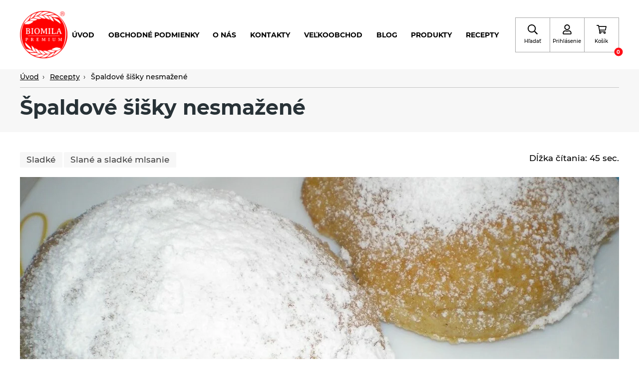

--- FILE ---
content_type: text/html; charset=utf-8
request_url: https://www.biomila.sk/recepty/spaldove-sisky-nesmazene/
body_size: 16512
content:

    <!DOCTYPE html>
    <html lang="sk" xmlns="http://www.w3.org/1999/xhtml">
    <head>
        <!-- Google tag (gtag.js) -->
<script async src="https://www.googletagmanager.com/gtag/js?id=G-WEDCBTC5H5"></script>
<script>
  window.dataLayer = window.dataLayer || [];
  function gtag(){dataLayer.push(arguments);}
  gtag('js', new Date());
  gtag('consent', 'default', {"analytics_storage":"granted","ad_storage":"granted","ad_user_data":"granted","ad_personalization":"granted"});
gtag('consent', 'update', {"analytics_storage":"granted","ad_storage":"granted","ad_user_data":"granted","ad_personalization":"granted"});
  
  gtag('config', 'G-WEDCBTC5H5', {"groups":"GA4"});
</script><script type="text/javascript" src="https://c.seznam.cz/js/rc.js"></script>        <meta charset="utf-8">
        <meta http-equiv="X-UA-Compatible" content="IE=edge">
        <meta name="viewport" content="width=device-width, initial-scale=1.0, user-scalable=0, minimal-ui">
        <meta name="robots" content="index, follow">
        <meta name="author" content="Poski.com sro">
        <meta name="keywords" content="zdravé, biopotraviny, ekologické, špaldová krupica, Levočských vrchov, celozrnné tyčinky, sušené jablká, špaldové cestoviny">
        <meta name="description" content="Pod značkou BIOMILA vyrába produktové rady čajov (porciovaných), zrniny, múky a krupice, výrobky z obilnín, cestoviny (najmä celozrnné), pekárenské…">
        <meta property="og:site_name" content="Biomila.sk">
                    <meta property="og:image" content="https://www.biomila.sk/data/storage/thumbs/1600x1600-scaleshrink-ke/images/recepty/šišky%20špalda.jpg">
                            <meta property="og:title" content="Špaldové šišky nesmažené">
                                                        <title>Špaldové šišky nesmažené | Biomila</title>
                        
    
    <link rel="preload" href="/frontend/fonts/Montserrat/Montserrat-medium-normal.woff2" as="font" crossorigin>
    <link rel="preload" href="/frontend/fonts/Montserrat/Montserrat-bold-normal.woff2" as="font" crossorigin>
    <link rel="preload" href="/frontend/fonts/Gunny/Gunny-regular-normal.woff2" as="font" crossorigin>
    <link rel="preload" href="/frontend/fonts/Satisfy/Satisfy-regular-normal.woff2" as="font" crossorigin>
    <link rel="preload" href="/frontend/dist/libraries/lightgallery/lightgallery.min.css?t=1730894227" as="style" /><link rel="preload" href="/frontend/dist/base/base.min.css?t=1730989241" as="style" /><link rel="preload" href="/frontend/dist/components/alert/_base/alert.min.css?t=1730894254" as="style" /><link rel="preload" href="/frontend/dist/components/cart-holder/_advanced/item/cart-holder-item.min.css?t=1730894258" as="style" /><link rel="preload" href="/frontend/dist/components/controls/input/_base/input.min.css?t=1730894258" as="style" /><link rel="preload" href="/frontend/dist/components/controls/textarea/_base/textarea.min.css?t=1730894258" as="style" /><link rel="preload" href="/frontend/dist/components/form/_base/bubble/form-bubble.min.css?t=1730894227" as="style" /><link rel="preload" href="/frontend/dist/components/form/_base/form.min.css?t=1730894254" as="style" /><link rel="preload" href="/frontend/dist/views/blog/detail/_std/blog-detail.min.css?t=1730894227" as="style" /><link rel="preload" href="/frontend/dist/layout/_base/layout.min.css?t=1730894254" as="style" /><link rel="preload" href="/frontend/dist/components/subpage-header/_base/subpage-header.min.css?t=1730894258" as="style" /><link rel="preload" href="/frontend/dist/components/breadcrumbs/_base/breadcrumbs.min.css?t=1730894254" as="style" /><link rel="preload" href="/frontend/dist/components/blog/tags/_std/blog-tags.min.css?t=1730894254" as="style" /><link rel="preload" href="/frontend/dist/components/styled-text/_base/styled-text.min.css?t=1730989241" as="style" /><link rel="preload" href="/frontend/dist/components/image-gallery/_base/image-gallery.min.css?t=1730894258" as="style" /><link rel="preload" href="/frontend/dist/components/video-gallery/_base/video-gallery.min.css?t=1730894258" as="style" /><link rel="preload" href="/frontend/dist/components/product/strip/_std/product-strip.min.css?t=1730894258" as="style" /><link rel="preload" href="/frontend/dist/components/product/list/_std/product-list.min.css?t=1730894258" as="style" /><link rel="preload" href="/frontend/dist/components/product/item/_std/product-item.min.css?t=1730894254" as="style" /><link rel="preload" href="/frontend/dist/components/controls/input-up-down/_base/input-up-down.min.css?t=1730894258" as="style" /><link rel="preload" href="/frontend/dist/components/button/button.min.css?t=1730894227" as="style" /><link rel="preload" href="/frontend/dist/components/blog/footer/_std/blog-footer.min.css?t=1730894258" as="style" /><link rel="preload" href="/frontend/dist/components/blog/similar/_std/blog-similar.min.css?t=1730894258" as="style" /><link rel="preload" href="/frontend/dist/components/blog/list/_std/blog-list.min.css?t=1730894258" as="style" /><link rel="preload" href="/frontend/dist/components/blog/item/_std/blog-item.min.css?t=1730894258" as="style" /><link rel="preload" href="/frontend/dist/components/header/_1/header.min.css?t=1730894254" as="style" /><link rel="preload" href="/frontend/dist/components/cart-holder/_advanced/cart-holder.min.css?t=1730894227" as="style" /><link rel="preload" href="/frontend/dist/components/delivery-bar/_std/delivery-bar.min.css?t=1730894258" as="style" /><link rel="preload" href="/frontend/dist/components/navigation/_admin1/navigation.min.css?t=1730894258" as="style" /><link rel="preload" href="/frontend/dist/components/navigation/_admin1/item/navigation-item.min.css?t=1730894258" as="style" /><link rel="preload" href="/frontend/dist/components/header/_1/box/header-box.min.css?t=1730894254" as="style" /><link rel="preload" href="/frontend/dist/components/quick-search/_std/quick-search.min.css?t=1730894254" as="style" /><link rel="preload" href="/frontend/dist/components/quick-search/_std/item/quick-search-item.min.css?t=1730894258" as="style" /><link rel="preload" href="/frontend/dist/components/footer/_1/footer.min.css?t=1730894254" as="style" /><link rel="preload" href="/frontend/dist/components/footer/_1/nav/footer-nav.min.css?t=1730894254" as="style" /><link rel="preload" href="/frontend/dist/components/pre-cart/_center/pre-cart.min.css?t=1730894258" as="style" /><link rel="preload" href="/frontend/dist/components/pre-cart/_center/item/pre-cart-item.min.css?t=1730894258" as="style" /><link rel="preload" href="/frontend/dist/components/inquiry-modal/_center/inquiry-modal.min.css?t=1730894258" as="style" /><link rel="preload" href="/frontend/dist/components/user/login/popup/_std/user-login-popup.min.css?t=1730894254" as="style" /><link rel="preload" href="/frontend/dist/components/user/login/actions/_std/user-login-actions.min.css?t=1730894254" as="style" /><link rel="preload" href="/frontend/dist/components/controls/checkbox/_base/checkbox.min.css?t=1730894227" as="style" /><link rel="preload" href="/frontend/dist/components/user/login/socials/_std/user-login-socials.min.css?t=1730894254" as="style" /><link rel="preload" href="/frontend/dist/components/popup/_base/popup.min.css?t=1730894227" as="style" /><link rel="preload" href="/frontend/dist/components/popup-module/_base/popup-module.min.css?t=1730894258" as="style" /><link rel="preload" href="/frontend/dist/components/cookies-popup/_base/cookies-popup.min.css?t=1730989241" as="style" /><link rel="preload" href="/frontend/dist/components/controls/toggle/_base/toggle.min.css?t=1730894227" as="style" /><link rel="preload" href="/frontend/dist/components/spinner/global/_base/spinner-global.min.css?t=1730894227" as="style" />        
    <link rel="stylesheet" type="text/css" href="/frontend/dist/libraries/lightgallery/lightgallery.min.css?t=1730894227" />
<link rel="stylesheet" type="text/css" href="/frontend/dist/base/base.min.css?t=1730989241" />
<link rel="stylesheet" type="text/css" href="/frontend/dist/components/alert/_base/alert.min.css?t=1730894254" />
<link rel="stylesheet" type="text/css" href="/frontend/dist/components/cart-holder/_advanced/item/cart-holder-item.min.css?t=1730894258" />
<link rel="stylesheet" type="text/css" href="/frontend/dist/components/controls/input/_base/input.min.css?t=1730894258" />
<link rel="stylesheet" type="text/css" href="/frontend/dist/components/controls/textarea/_base/textarea.min.css?t=1730894258" />
<link rel="stylesheet" type="text/css" href="/frontend/dist/components/form/_base/bubble/form-bubble.min.css?t=1730894227" />
<link rel="stylesheet" type="text/css" href="/frontend/dist/components/form/_base/form.min.css?t=1730894254" />
<link rel="stylesheet" type="text/css" href="/frontend/dist/views/blog/detail/_std/blog-detail.min.css?t=1730894227" />
<link rel="stylesheet" type="text/css" href="/frontend/dist/layout/_base/layout.min.css?t=1730894254" />
<link rel="stylesheet" type="text/css" href="/frontend/dist/components/subpage-header/_base/subpage-header.min.css?t=1730894258" />
<link rel="stylesheet" type="text/css" href="/frontend/dist/components/breadcrumbs/_base/breadcrumbs.min.css?t=1730894254" />
<link rel="stylesheet" type="text/css" href="/frontend/dist/components/blog/tags/_std/blog-tags.min.css?t=1730894254" />
<link rel="stylesheet" type="text/css" href="/frontend/dist/components/styled-text/_base/styled-text.min.css?t=1730989241" />
<link rel="stylesheet" type="text/css" href="/frontend/dist/components/image-gallery/_base/image-gallery.min.css?t=1730894258" />
<link rel="stylesheet" type="text/css" href="/frontend/dist/components/video-gallery/_base/video-gallery.min.css?t=1730894258" />
<link rel="stylesheet" type="text/css" href="/frontend/dist/components/product/strip/_std/product-strip.min.css?t=1730894258" />
<link rel="stylesheet" type="text/css" href="/frontend/dist/components/product/list/_std/product-list.min.css?t=1730894258" />
<link rel="stylesheet" type="text/css" href="/frontend/dist/components/product/item/_std/product-item.min.css?t=1730894254" />
<link rel="stylesheet" type="text/css" href="/frontend/dist/components/controls/input-up-down/_base/input-up-down.min.css?t=1730894258" />
<link rel="stylesheet" type="text/css" href="/frontend/dist/components/button/button.min.css?t=1730894227" />
<link rel="stylesheet" type="text/css" href="/frontend/dist/components/blog/footer/_std/blog-footer.min.css?t=1730894258" />
<link rel="stylesheet" type="text/css" href="/frontend/dist/components/blog/similar/_std/blog-similar.min.css?t=1730894258" />
<link rel="stylesheet" type="text/css" href="/frontend/dist/components/blog/list/_std/blog-list.min.css?t=1730894258" />
<link rel="stylesheet" type="text/css" href="/frontend/dist/components/blog/item/_std/blog-item.min.css?t=1730894258" />
<link rel="stylesheet" type="text/css" href="/frontend/dist/components/header/_1/header.min.css?t=1730894254" />
<link rel="stylesheet" type="text/css" href="/frontend/dist/components/cart-holder/_advanced/cart-holder.min.css?t=1730894227" />
<link rel="stylesheet" type="text/css" href="/frontend/dist/components/delivery-bar/_std/delivery-bar.min.css?t=1730894258" />
<link rel="stylesheet" type="text/css" href="/frontend/dist/components/navigation/_admin1/navigation.min.css?t=1730894258" />
<link rel="stylesheet" type="text/css" href="/frontend/dist/components/navigation/_admin1/item/navigation-item.min.css?t=1730894258" />
<link rel="stylesheet" type="text/css" href="/frontend/dist/components/header/_1/box/header-box.min.css?t=1730894254" />
<link rel="stylesheet" type="text/css" href="/frontend/dist/components/quick-search/_std/quick-search.min.css?t=1730894254" />
<link rel="stylesheet" type="text/css" href="/frontend/dist/components/quick-search/_std/item/quick-search-item.min.css?t=1730894258" />
<link rel="stylesheet" type="text/css" href="/frontend/dist/components/footer/_1/footer.min.css?t=1730894254" />
<link rel="stylesheet" type="text/css" href="/frontend/dist/components/footer/_1/nav/footer-nav.min.css?t=1730894254" />
<link rel="stylesheet" type="text/css" href="/frontend/dist/components/pre-cart/_center/pre-cart.min.css?t=1730894258" />
<link rel="stylesheet" type="text/css" href="/frontend/dist/components/pre-cart/_center/item/pre-cart-item.min.css?t=1730894258" />
<link rel="stylesheet" type="text/css" href="/frontend/dist/components/inquiry-modal/_center/inquiry-modal.min.css?t=1730894258" />
<link rel="stylesheet" type="text/css" href="/frontend/dist/components/user/login/popup/_std/user-login-popup.min.css?t=1730894254" />
<link rel="stylesheet" type="text/css" href="/frontend/dist/components/user/login/actions/_std/user-login-actions.min.css?t=1730894254" />
<link rel="stylesheet" type="text/css" href="/frontend/dist/components/controls/checkbox/_base/checkbox.min.css?t=1730894227" />
<link rel="stylesheet" type="text/css" href="/frontend/dist/components/user/login/socials/_std/user-login-socials.min.css?t=1730894254" />
<link rel="stylesheet" type="text/css" href="/frontend/dist/components/popup/_base/popup.min.css?t=1730894227" />
<link rel="stylesheet" type="text/css" href="/frontend/dist/components/popup-module/_base/popup-module.min.css?t=1730894258" />
<link rel="stylesheet" type="text/css" href="/frontend/dist/components/cookies-popup/_base/cookies-popup.min.css?t=1730989241" />
<link rel="stylesheet" type="text/css" href="/frontend/dist/components/controls/toggle/_base/toggle.min.css?t=1730894227" />
<link rel="stylesheet" type="text/css" href="/frontend/dist/components/spinner/global/_base/spinner-global.min.css?t=1730894227" />
    <script>var PQ = {"locale":"sk"};</script>

    
    <script type='application/ld+json'>
        {
            "@context": "http://schema.org",
            "@type": "Organization",
            "url": "https://www.biomila.sk/",
            "logo": "https://www.biomila.sk/frontend/images/logo.png",
            "name": "Biomila SK, s.r.o.",
            "email": "info@biomila.sk",
            "telephone": "+421 901 905 198",
            "address": {
              "@type": "PostalAddress",
              "streetAddress": "Rudník č. 428",
              "addressLocality": "Slovenská republika",
              "postalCode": "90623"
            },

            "contactPoint": [{
              "@type": "ContactPoint",
              "telephone": "+421 901 905 198",
              "contactType": "customer service"
            }]
        }
    </script>

    <script type="application/ld+json">
        {
          "@context": "http://schema.org",
          "@type": "WebSite",
          "url": "https://www.biomila.sk/recepty/spaldove-sisky-nesmazene/",
            "name": "Špaldové šišky nesmažené"
          }
    </script>
        
    <link rel="icon" href="/frontend/images/favicons/favicon.ico" type="image/x-icon">
    <link rel="apple-touch-icon" sizes="180x180" href="/frontend/images/favicons/apple-touch-icon.png">
    <link rel="icon" type="image/png" sizes="32x32" href="/frontend/images/favicons/favicon-32x32.png">
    <link rel="icon" type="image/png" sizes="16x16" href="/frontend/images/favicons/favicon-16x16.png">
    <link rel="manifest" href="/frontend/images/favicons/site.webmanifest">
    <meta name="msapplication-TileColor" content="#3e6bac">
    <meta name="theme-color" content="#3e6bac">
        
        <script>window.cookieConsent = 5;</script>
                                <meta name="google-site-verification" content="zOt2BGsYi5jJSQv6_e-lPsvcsi6wd5vRK3p3YwgbsNI" />
<!-- tracking:jscodes/displayCodes/2 --><!-- /tracking:jscodes/displayCodes/2 -->
                            <script src="https://www.google.com/recaptcha/api.js" async defer></script>
                    <style>.grecaptcha-badge {
                    visibility: hidden;
                }</style>
        		            </head>
    <body class="  location_blog_getDetail locale_sk domain_biomila_sk">
                    
<!-- tracking:jscodes/displayCodes/3 --><!-- /tracking:jscodes/displayCodes/3 -->
        <script>
</script>    
    
    <header class="AppHeader " data-component="AppHeader">
        <div class="AppHeader-holder">
            <div class="AppHeader-frame u-frame">
                <div class="AppHeader-claim u-hiddenVisually">                    výroba a distribúcia nielen biopotravín                </div>                <a href="/" class="AppHeader-logo">
                        <img src="/frontend/images/logo.png" alt="Logo" />
                </a>
                <div class="AppHeader-hmb" data-nav-opener>
                    <svg width="20" height="20" xmlns="http://www.w3.org/2000/svg" viewBox="0 0 448 512"><path fill="currentColor" d="M16 132h416c8.837 0 16-7.163 16-16V76c0-8.837-7.163-16-16-16H16C7.163 60 0 67.163 0 76v40c0 8.837 7.163 16 16 16zm0 160h416c8.837 0 16-7.163 16-16v-40c0-8.837-7.163-16-16-16H16c-8.837 0-16 7.163-16 16v40c0 8.837 7.163 16 16 16zm0 160h416c8.837 0 16-7.163 16-16v-40c0-8.837-7.163-16-16-16H16c-8.837 0-16 7.163-16 16v40c0 8.837 7.163 16 16 16z"></path></svg>
                    <span>menu</span>
                </div>
                <div class="AppHeader-center">
                    
    
    <nav class="AppNavigation AppHeader-navigation" data-component="AppNavigation">
        <div class="AppNavigation-closer" data-closer>
            <svg width="16" height="16" xmlns="http://www.w3.org/2000/svg" viewBox="0 0 320 512">
                <path fill="currentColor" d="M207.6 256l107.72-107.72c6.23-6.23 6.23-16.34 0-22.58l-25.03-25.03c-6.23-6.23-16.34-6.23-22.58 0L160 208.4 52.28 100.68c-6.23-6.23-16.34-6.23-22.58 0L4.68 125.7c-6.23 6.23-6.23 16.34 0 22.58L112.4 256 4.68 363.72c-6.23 6.23-6.23 16.34 0 22.58l25.03 25.03c6.23 6.23 16.34 6.23 22.58 0L160 303.6l107.72 107.72c6.23 6.23 16.34 6.23 22.58 0l25.03-25.03c6.23-6.23 6.23-16.34 0-22.58L207.6 256z"></path>
            </svg>
        </div>
        <ul class="AppNavigation-list">
                                        
    
    <li class="AppNavigationItem is-level-1">
        <a href="/" title="Úvod" class="AppNavigationItem-link">Úvod</a>            </li>
                            
    
    <li class="AppNavigationItem is-level-1">
        <a title="obchodné podmienky" href="/obchodne-podmienky/" class="AppNavigationItem-link">obchodné podmienky</a>            </li>
                            
    
    <li class="AppNavigationItem is-level-1">
        <a title="O nás" href="/o-nas_/" class="AppNavigationItem-link">O nás</a>            </li>
                            
    
    <li class="AppNavigationItem is-level-1">
        <a title="Kontakty" href="/kontakty/" class="AppNavigationItem-link">Kontakty</a>            </li>
                            
    
    <li class="AppNavigationItem is-level-1">
        <a title="VEĽKOOBCHOD" href="/velkoobchod/" class="AppNavigationItem-link">VEĽKOOBCHOD</a>            </li>
                            
    
    <li class="AppNavigationItem is-level-1">
        <a href="/blog/" title="Blog" class="AppNavigationItem-link">Blog</a>            </li>
                            
    
    <li class="AppNavigationItem is-level-1">
        <a href="/eshop/" title="produkty" class="AppNavigationItem-link">produkty</a>            </li>
                            
    
    <li class="AppNavigationItem is-level-1">
        <a href="https://www.biomila.sk/recepty/" title="Recepty" class="AppNavigationItem-link">Recepty</a>            </li>
                    </ul>
    </nav>
                </div>
                <div class="AppHeader-boxes">
                                            <div class="HeaderBox AppHeader-phoneBox" data-component="HeaderBox" >
    <a href="tel:+421901905198" class="HeaderBox-content" aria-label="telefón" data-opener>
        <svg width="20" height="20" xmlns="http://www.w3.org/2000/svg" viewBox="0 0 512 512"><path fill="currentColor" d="M493.4 24.6l-104-24c-11.3-2.6-22.9 3.3-27.5 13.9l-48 112c-4.2 9.8-1.4 21.3 6.9 28l60.6 49.6c-36 76.7-98.9 140.5-177.2 177.2l-49.6-60.6c-6.8-8.3-18.2-11.1-28-6.9l-112 48C3.9 366.5-2 378.1.6 389.4l24 104C27.1 504.2 36.7 512 48 512c256.1 0 464-207.5 464-464 0-11.2-7.7-20.9-18.6-23.4z"></path></svg>                    <span class="HeaderBox-label">telefón</span>
                    </a>
    </div>                                                                <div class="HeaderBox " data-component="HeaderBox" data-search-opener>
    <a href="#" class="HeaderBox-content" aria-label="Hľadať" data-opener>
        <svg width="20" height="20" xmlns="http://www.w3.org/2000/svg" viewBox="0 0 512 512"><path fill="currentColor" d="M508.5 468.9L387.1 347.5c-2.3-2.3-5.3-3.5-8.5-3.5h-13.2c31.5-36.5 50.6-84 50.6-136C416 93.1 322.9 0 208 0S0 93.1 0 208s93.1 208 208 208c52 0 99.5-19.1 136-50.6v13.2c0 3.2 1.3 6.2 3.5 8.5l121.4 121.4c4.7 4.7 12.3 4.7 17 0l22.6-22.6c4.7-4.7 4.7-12.3 0-17zM208 368c-88.4 0-160-71.6-160-160S119.6 48 208 48s160 71.6 160 160-71.6 160-160 160z"></path></svg>                    <span class="HeaderBox-label">Hľadať</span>
                    </a>
    </div>                                                                <div class="HeaderBox " data-component="HeaderBox" data-login-opener>
    <a href="#" class="HeaderBox-content" aria-label="Prihlásenie" data-opener>
        <svg width="20" height="20" xmlns="http://www.w3.org/2000/svg" viewBox="0 0 448 512"><path fill="currentColor" d="M313.6 304c-28.7 0-42.5 16-89.6 16-47.1 0-60.8-16-89.6-16C60.2 304 0 364.2 0 438.4V464c0 26.5 21.5 48 48 48h352c26.5 0 48-21.5 48-48v-25.6c0-74.2-60.2-134.4-134.4-134.4zM400 464H48v-25.6c0-47.6 38.8-86.4 86.4-86.4 14.6 0 38.3 16 89.6 16 51.7 0 74.9-16 89.6-16 47.6 0 86.4 38.8 86.4 86.4V464zM224 288c79.5 0 144-64.5 144-144S303.5 0 224 0 80 64.5 80 144s64.5 144 144 144zm0-240c52.9 0 96 43.1 96 96s-43.1 96-96 96-96-43.1-96-96 43.1-96 96-96z"></path></svg>                    <span class="HeaderBox-label">Prihlásenie</span>
                    </a>
    </div>                                                                <div class="HeaderBox " data-component="HeaderBox" data-cart-box>
    <a href="#" class="HeaderBox-content" aria-label="Košík" data-opener>
        <svg width="20" height="20" xmlns="http://www.w3.org/2000/svg" viewBox="0 0 576 512"><path fill="currentColor" d="M551.991 64H144.28l-8.726-44.608C133.35 8.128 123.478 0 112 0H12C5.373 0 0 5.373 0 12v24c0 6.627 5.373 12 12 12h80.24l69.594 355.701C150.796 415.201 144 430.802 144 448c0 35.346 28.654 64 64 64s64-28.654 64-64a63.681 63.681 0 0 0-8.583-32h145.167a63.681 63.681 0 0 0-8.583 32c0 35.346 28.654 64 64 64 35.346 0 64-28.654 64-64 0-18.136-7.556-34.496-19.676-46.142l1.035-4.757c3.254-14.96-8.142-29.101-23.452-29.101H203.76l-9.39-48h312.405c11.29 0 21.054-7.869 23.452-18.902l45.216-208C578.695 78.139 567.299 64 551.991 64zM208 472c-13.234 0-24-10.766-24-24s10.766-24 24-24 24 10.766 24 24-10.766 24-24 24zm256 0c-13.234 0-24-10.766-24-24s10.766-24 24-24 24 10.766 24 24-10.766 24-24 24zm23.438-200H184.98l-31.31-160h368.548l-34.78 160z"></path></svg>                    <span class="HeaderBox-label">Košík</span>
                            <span class="HeaderBox-badge" data-badge>0</span>
            </a>
            <div class="HeaderBox-dropdown" data-dropdown>
    <div class="CartHolder" data-component="CartHolder">
        <div class="CartHolder-wrapper">
            <div class="CartHolder-section">
                                <form method="post" action="/kosik/"
                      class="u-hidden">
                    <div class="CartHolder-content">
                                            </div>
                    <div class="CartHolder-sum">
                        <span>Celkom:</span>
                        <strong>0,00&nbsp;<span class="currency">€</span></strong>
                    </div>
                                        
            <a class="ButtonBase ButtonBase--primary ButtonBase--sm CartHolder-toCart"
            href="/kosik/"                        >
                        <span>Pokračovať do košíka</span>
                    </a>
                    </form>
                
    <div class="AppAlert AppAlert--info CartHolder-alert"  >
        <div class="AppAlert-icon">
            <svg width="20" height="20" xmlns="http://www.w3.org/2000/svg" viewBox="0 0 512 512"><path fill="currentColor" d="M256 8C119.043 8 8 119.083 8 256c0 136.997 111.043 248 248 248s248-111.003 248-248C504 119.083 392.957 8 256 8zm0 110c23.196 0 42 18.804 42 42s-18.804 42-42 42-42-18.804-42-42 18.804-42 42-42zm56 254c0 6.627-5.373 12-12 12h-88c-6.627 0-12-5.373-12-12v-24c0-6.627 5.373-12 12-12h12v-64h-12c-6.627 0-12-5.373-12-12v-24c0-6.627 5.373-12 12-12h64c6.627 0 12 5.373 12 12v100h12c6.627 0 12 5.373 12 12v24z"></path></svg>        </div>
        <div class="AppAlert-text" data-text>Nákupný košík je prázdny.</div>
    </div>
            </div>
                    </div>
    </div>
</div>
    </div>                                    </div>
            </div>
        </div>
        
    <aside class="QuickSearch u-invisibleScrollBar" data-component="QuickSearch">
        <form class="QuickSearch-content" method="get" action="/hladat/">
            <div class="QuickSearch-search">
                <svg class="QuickSearch-icon" width="22" height="22" xmlns="http://www.w3.org/2000/svg" viewBox="0 0 512 512">
                    <path fill="currentColor" d="M508.5 481.6l-129-129c-2.3-2.3-5.3-3.5-8.5-3.5h-10.3C395 312 416 262.5 416 208 416 93.1 322.9 0 208 0S0 93.1 0 208s93.1 208 208 208c54.5 0 104-21 141.1-55.2V371c0 3.2 1.3 6.2 3.5 8.5l129 129c4.7 4.7 12.3 4.7 17 0l9.9-9.9c4.7-4.7 4.7-12.3 0-17zM208 384c-97.3 0-176-78.7-176-176S110.7 32 208 32s176 78.7 176 176-78.7 176-176 176z"></path>
                </svg>
                <label for="quick-search" class="u-hiddenVisually">vyhľadávanie</label>
                <input id="quick-search" class="QuickSearch-input" type="search" name="q" placeholder="Vyhľadávanie..."
                       value="" autocomplete="off">
                <div class="QuickSearch-cancel" data-close>
                    <svg xmlns="http://www.w3.org/2000/svg" viewBox="0 0 24 24" width="23" height="23">
                        <path fill="currentColor" d="M19 6.41L17.59 5 12 10.59 6.41 5 5 6.41 10.59 12 5 17.59 6.41 19 12 13.41 17.59 19 19 17.59 13.41 12z"></path>
                    </svg>
                </div>
            </div>
            <div class="QuickSearch-results u-customScrollBar" data-results>
                <template data-template-no-results>
                    <div class="QuickSearch-noResults">Žiadne výsledky na zobrazenie.</div>
                </template>
                <template data-template-heading>
                    <div class="QuickSearch-title" data-heading></div>
                </template>
                <template data-template-item>
                    
    <a class="QuickSearchItem">
        <div class="QuickSearchItem-image" data-image></div>
        <div class="QuickSearchItem-content">
            <div class="QuickSearchItem-name" data-name></div>
            <div class="QuickSearchItem-subText" data-sub-text></div>
        </div>
    </a>
                </template>
            </div>
        </form>
    </aside>
    </header>


    
    
    <main class="BlogDetail">
        
    <script type="application/ld+json">
        {
            "@context": "http://schema.org",
            "@type": "BlogPosting",
            "mainEntityOfPage": {
                "@type": "WebPage",
                "@id": "https://www.biomila.sk/recepty/spaldove-sisky-nesmazene/"
        },
        "headline": "Špaldové šišky nesmažené",
        "description": "",
        "image": {
            "@type": "ImageObject",
            "url": "https://www.biomila.sk/data/storage/thumbs/1000x1000-scale/images/recepty/šišky%20špalda.jpg"  },
        "author": {
            "@type": "Organization",
            "name": "Biomila SK, s.r.o."
        },
        "publisher": {
            "@type": "Organization",
            "name": "Biomila SK, s.r.o.",
            "logo": {
                "@type": "ImageObject",
                "url": "https://www.biomila.sk/frontend/images/logo.png"
            }
        },
        "datePublished": "2021-06-17T00:00:00+02:00",
        "dateModified": "2021-06-17T00:00:00+02:00"
    }

    </script>
        
    <header class="SubpageHeader">
        
    <div class="Breadcrumbs Breadcrumbs--base">
        <div class="Breadcrumbs-frame u-frame">
                        <ul class="Breadcrumbs-inner">
                                    <li class="Breadcrumbs-item">
                        <a href="/">Úvod</a>
                    </li>
                                                                        <li class="Breadcrumbs-item">
                        <a href="/recepty/">Recepty</a>
                    </li>
                                                        <li class="Breadcrumbs-item">
                        <a >Špaldové šišky nesmažené</a>
                    </li>
                            </ul>
        </div>
        
    <script type='application/ld+json'>{"@context":"http:\/\/schema.org","@type":"BreadcrumbList","itemListElement":[{"item":"https:\/\/www.biomila.sk\/","name":"\u00davod","position":1,"@type":"ListItem"},{"item":"https:\/\/www.biomila.sk\/recepty\/","name":"Recepty","position":2,"@type":"ListItem"},{"item":"https:\/\/www.biomila.sk\/recepty\/spaldove-sisky-nesmazene\/","name":"\u0160paldov\u00e9 \u0161i\u0161ky nesma\u017een\u00e9","position":3,"@type":"ListItem"}]}</script>
    </div>

        <div class="SubpageHeader-frame u-frame">
            <h1 class="SubpageHeader-title">Špaldové šišky nesmažené</h1>
        </div>
    </header>

        <div class="BlogDetail-frame u-frame">
            <div class="BlogDetail-bar">
                
    <div class="BlogTags BlogTags--md BlogDetail-tags">
                                <a class="BlogTags-tag" href="/recepty/sladke-2/">Sladké</a>
                                <a class="BlogTags-tag" href="/recepty/slane-a-sladke-mlsanie/">Slané a sladké mlsanie</a>
            </div>
                
    <div class="BlogDetail-estimate">Dĺžka čítania: 45 sec.</div>
            </div>

                            <div class="BlogDetail-image">
                    <a href="/data/storage/thumbs/1600x1600-scaleshrink-ke/images/recepty/šišky%20špalda.jpg" data-lightgallery="[87e7eb28f33c22180e107144b597d12f]" title="Špaldové šišky nesmažené"><picture><source srcset="/data/storage/thumbs/1200x429-scalecrop/images/recepty/šišky%20špalda.jpg.webp" type="image/webp" /><img class="lazy " loading="lazy" src="/data/storage/thumbs/1200x429-scalecrop/images/recepty/šišky%20špalda.jpg" width="1200" height="429" alt="Špaldové šišky nesmažené" title="Špaldové šišky nesmažené" /></picture></a>                </div>
            
            <time class="BlogDetail-date " datetime="2021-06-16">
                <svg width="17" height="17" xmlns="http://www.w3.org/2000/svg" viewBox="0 0 448 512"><path fill="currentColor" d="M148 288h-40c-6.6 0-12-5.4-12-12v-40c0-6.6 5.4-12 12-12h40c6.6 0 12 5.4 12 12v40c0 6.6-5.4 12-12 12zm108-12v-40c0-6.6-5.4-12-12-12h-40c-6.6 0-12 5.4-12 12v40c0 6.6 5.4 12 12 12h40c6.6 0 12-5.4 12-12zm96 0v-40c0-6.6-5.4-12-12-12h-40c-6.6 0-12 5.4-12 12v40c0 6.6 5.4 12 12 12h40c6.6 0 12-5.4 12-12zm-96 96v-40c0-6.6-5.4-12-12-12h-40c-6.6 0-12 5.4-12 12v40c0 6.6 5.4 12 12 12h40c6.6 0 12-5.4 12-12zm-96 0v-40c0-6.6-5.4-12-12-12h-40c-6.6 0-12 5.4-12 12v40c0 6.6 5.4 12 12 12h40c6.6 0 12-5.4 12-12zm192 0v-40c0-6.6-5.4-12-12-12h-40c-6.6 0-12 5.4-12 12v40c0 6.6 5.4 12 12 12h40c6.6 0 12-5.4 12-12zm96-260v352c0 26.5-21.5 48-48 48H48c-26.5 0-48-21.5-48-48V112c0-26.5 21.5-48 48-48h48V12c0-6.6 5.4-12 12-12h40c6.6 0 12 5.4 12 12v52h128V12c0-6.6 5.4-12 12-12h40c6.6 0 12 5.4 12 12v52h48c26.5 0 48 21.5 48 48zm-48 346V160H48v298c0 3.3 2.7 6 6 6h340c3.3 0 6-2.7 6-6z"></path></svg>
                <span>16. 6. 2021</span>
            </time>

            <p class="BlogDetail-perex"></p>

            
    <div class="BlogDetail-text StyledText" data-cy="category-description"><p><strong>Prísady:</strong></p><p></p><p>  <span>500 g BIOMILA špaldovej celozrnnej hladkej múky, asi 250 ml mlieka, 2 žĺtky, 40g trstinového cukru bio, 50g masla, štipka soli, 1 vanilkový cukor bio, bioláda marhuľová, 1 kocka droždia (42 g). Na potretie kúsok masla, 3 lyžice rumu. 1 dávka = 24ks</span></p><p><strong>Postup prípravy:</strong></p><p></p><div>  <span><span>Z dobre premiešaných surovín vypracujeme cesto a necháme kysnúť. Vykysnuté cesto po častiach rozvaľkáme a vykrojíme kolieska. Na polovicu koliesok dáme marmeládu alebo lekvár, druhým kolieskom prikryjeme a poriadne stlačíme. <span>Uložíme na plech vyložený papierom na pečenie a necháme ďalších 20 minút kysnúť.</span> <span>Pečieme dozlatista  asi 12 - 15 minút</span><span>  </span><span>pri 180-200°C. Hneď po vybratí z rúry šišky potrieme rozpusteným maslom zmiešaným s rumom a pocukrujeme.</span></span></span></div> <p class="MsoNormal">  </p><p></p><p><strong>Náš tip:</strong></p><p></p><p>  <span>Tieto šišky sa nevysmážajú v oleji, a preto sú zdravšou alternatívou.</span></p></div>


            
    <div class="ImageGallery u-frame">
                    <a
                    class="ImageGallery-item "
                    data-lightgallery="81066"
                    data-sub-html="<div class='ImageGallery-itemText'>špaldové šišky nepražené</div>"
                    href="/data/storage/thumbs/1600x1600-scaleshrink-ke/images/recepty/šišky%20špalda.jpg"
                    title="špaldové šišky nepražené"
                >
                <picture><source srcset="/data/storage/thumbs/350x260-scalecrop/images/recepty/šišky%20špalda.jpg.webp" type="image/webp" /><img class="lazy " loading="lazy" src="/data/storage/thumbs/350x260-scalecrop/images/recepty/šišky%20špalda.jpg" width="350" height="260" alt="špaldové šišky nepražené" title="špaldové šišky nepražené" /></picture>            </a>
            </div>

            
            
    <div class="ProductStrip">
        <div class="ProductStrip-frame u-frame">
                            <h2 class="ProductStrip-title u-textCenter">V tomto recepte sú použité tieto výrobky z nášho E-shopu</h2>
                        
    <div class="ProductList ProductList--col3" >
                    
    <div class="ProductItem">
        <a href="/eshop/p/biomila-spaldova-celozrnna-muka-hladka-bio-1kg/" class="ProductItem-image">
            <picture><source srcset="/data/storage/thumbs/350x270-scaleexpand/images/muky_a_krupice/celozrnne/BM-spaldova%20celozrnna%20muka%20hladka.jpg.webp" type="image/webp" /><img class="lazy " loading="lazy" src="/data/storage/thumbs/350x270-scaleexpand/images/muky_a_krupice/celozrnne/BM-spaldova%20celozrnna%20muka%20hladka.jpg" width="350" height="270" alt="BIOMILA Špaldová celozrnná múka hladká BIO 1kg" title="BIOMILA Špaldová celozrnná múka hladká BIO 1kg" /></picture>        </a>
        <h2 class="ProductItem-title" data-match-height>
            <a href="/eshop/p/biomila-spaldova-celozrnna-muka-hladka-bio-1kg/">BIOMILA Špaldová celozrnná múka hladká BIO 1kg </a>
        </h2>
        <p class="ProductItem-perex">Špaldová múka je bohatá na bielkoviny s vysokým obsahom lepku, je vynikajúca na pečenie. Špaldová múka celozrnná špeciál stredná b ...</p>

        
<div class="ProductItem-stock is-in" title="" >
    Na sklade</div>


        <div class="ProductItem-priceWrap">
            <div class="ProductItem-price ">2,32&nbsp;<span class="currency">€</span></div>
                    </div>
                    
<div data-component="AddToCart"
     data-type="cart">

            <form action="/kosik/" method="post" rel="nofollow">
            <input type="hidden" name="id" value="96">
                                                
    <div data-amount-input class="InputUpDownBase " data-component="InputUpDownBase" data-min="1">
        <div class="InputUpDownBase-control" data-decrement>-</div>
        <input aria-label="množstvo" type="text" value="1"
            id="count"            name="count"            >
        <div class="InputUpDownBase-control" data-increment>+</div>
    </div>
                
                
            <button
                class="ButtonBase ButtonBase--primary "
                type="submit"
                                                            data-button-buy>
            <svg width="1em" height="1em" xmlns="http://www.w3.org/2000/svg" viewBox="0 0 576 512"><path fill="currentColor" d="M551.991 64H144.28l-8.726-44.608C133.35 8.128 123.478 0 112 0H12C5.373 0 0 5.373 0 12v24c0 6.627 5.373 12 12 12h80.24l69.594 355.701C150.796 415.201 144 430.802 144 448c0 35.346 28.654 64 64 64s64-28.654 64-64a63.681 63.681 0 0 0-8.583-32h145.167a63.681 63.681 0 0 0-8.583 32c0 35.346 28.654 64 64 64 35.346 0 64-28.654 64-64 0-18.136-7.556-34.496-19.676-46.142l1.035-4.757c3.254-14.96-8.142-29.101-23.452-29.101H203.76l-9.39-48h312.405c11.29 0 21.054-7.869 23.452-18.902l45.216-208C578.695 78.139 567.299 64 551.991 64zM208 472c-13.234 0-24-10.766-24-24s10.766-24 24-24 24 10.766 24 24-10.766 24-24 24zm256 0c-13.234 0-24-10.766-24-24s10.766-24 24-24 24 10.766 24 24-10.766 24-24 24zm23.438-200H184.98l-31.31-160h368.548l-34.78 160z"></path></svg>            <span>kúpiť</span>
                    </button>
                        </form>
    </div>            </div>

                    
    <div class="ProductItem">
        <a href="/eshop/p/vanilkovy-cukor-bio-amylon-8g/" class="ProductItem-image">
            <picture><source srcset="/data/storage/thumbs/350x270-scaleexpand/images/Sladidla/130105.%20Vanilkový%20cukor%20bio%20Amylon%2020g.jpg.webp" type="image/webp" /><img class="lazy " loading="lazy" src="/data/storage/thumbs/350x270-scaleexpand/images/Sladidla/130105.%20Vanilkový%20cukor%20bio%20Amylon%2020g.jpg" width="350" height="270" alt="Vanilkový cukor bio AMYLON 8g" title="Vanilkový cukor bio AMYLON 8g" /></picture>        </a>
        <h2 class="ProductItem-title" data-match-height>
            <a href="/eshop/p/vanilkovy-cukor-bio-amylon-8g/">Vanilkový cukor bio AMYLON 8g </a>
        </h2>
        <p class="ProductItem-perex">Bio cukor s prísadami. Vanilkový cukor sa používa ako prísada na varenie a pečenie sladkých pochúťok.
</p>

        
<div class="ProductItem-stock is-in" title="" >
    Na sklade</div>


        <div class="ProductItem-priceWrap">
            <div class="ProductItem-price ">0,68&nbsp;<span class="currency">€</span></div>
                    </div>
                    
<div data-component="AddToCart"
     data-type="cart">

            <form action="/kosik/" method="post" rel="nofollow">
            <input type="hidden" name="id" value="294">
                                                
    <div data-amount-input class="InputUpDownBase " data-component="InputUpDownBase" data-min="1">
        <div class="InputUpDownBase-control" data-decrement>-</div>
        <input aria-label="množstvo" type="text" value="1"
            id="count"            name="count"            >
        <div class="InputUpDownBase-control" data-increment>+</div>
    </div>
                
                
            <button
                class="ButtonBase ButtonBase--primary "
                type="submit"
                                                            data-button-buy>
            <svg width="1em" height="1em" xmlns="http://www.w3.org/2000/svg" viewBox="0 0 576 512"><path fill="currentColor" d="M551.991 64H144.28l-8.726-44.608C133.35 8.128 123.478 0 112 0H12C5.373 0 0 5.373 0 12v24c0 6.627 5.373 12 12 12h80.24l69.594 355.701C150.796 415.201 144 430.802 144 448c0 35.346 28.654 64 64 64s64-28.654 64-64a63.681 63.681 0 0 0-8.583-32h145.167a63.681 63.681 0 0 0-8.583 32c0 35.346 28.654 64 64 64 35.346 0 64-28.654 64-64 0-18.136-7.556-34.496-19.676-46.142l1.035-4.757c3.254-14.96-8.142-29.101-23.452-29.101H203.76l-9.39-48h312.405c11.29 0 21.054-7.869 23.452-18.902l45.216-208C578.695 78.139 567.299 64 551.991 64zM208 472c-13.234 0-24-10.766-24-24s10.766-24 24-24 24 10.766 24 24-10.766 24-24 24zm256 0c-13.234 0-24-10.766-24-24s10.766-24 24-24 24 10.766 24 24-10.766 24-24 24zm23.438-200H184.98l-31.31-160h368.548l-34.78 160z"></path></svg>            <span>kúpiť</span>
                    </button>
                        </form>
    </div>            </div>

                    
    <div class="ProductItem">
        <a href="/eshop/p/biolada-marhulova-bio-230g/" class="ProductItem-image">
            <picture><source srcset="/data/storage/thumbs/350x270-scaleexpand/images/spracovane_ovocie_a_zelenina/dzemy_a_marmelady/D4303_biolada_marhula_230_g.jpg.webp" type="image/webp" /><img class="lazy " loading="lazy" src="/data/storage/thumbs/350x270-scaleexpand/images/spracovane_ovocie_a_zelenina/dzemy_a_marmelady/D4303_biolada_marhula_230_g.jpg" width="350" height="270" alt="Bioláda marhuľová bio 230g" title="Bioláda marhuľová bio 230g" /></picture>        </a>
        <h2 class="ProductItem-title" data-match-height>
            <a href="/eshop/p/biolada-marhulova-bio-230g/">Bioláda marhuľová bio 230g </a>
        </h2>
        <p class="ProductItem-perex">Biodžem pasterizovaný, prisladený len jablčným koncentrátom a zahustený výťažkami z morských rias. Obsahuje tak 99% ovocia (z toho ...</p>

        
<div class="ProductItem-stock is-out" title="" >
    na otázku</div>


        <div class="ProductItem-priceWrap">
            <div class="ProductItem-price ">4,43&nbsp;<span class="currency">€</span></div>
                    </div>
                    
<div data-component="AddToCart"
     data-type="inquiry">

            <form action="/eshop/poptavka/" method="get" rel="nofollow">
            <input type="hidden" name="id" value="621">
            
                
            <button
                class="ButtonBase ButtonBase--primary "
                type="submit"
                                                            data-button-inquiry>
            <svg width="1em" height="1em" xmlns="http://www.w3.org/2000/svg" viewBox="0 0 512 512"><path fill="currentColor" d="M464 64H48C21.49 64 0 85.49 0 112v288c0 26.51 21.49 48 48 48h416c26.51 0 48-21.49 48-48V112c0-26.51-21.49-48-48-48zm0 48v40.805c-22.422 18.259-58.168 46.651-134.587 106.49-16.841 13.247-50.201 45.072-73.413 44.701-23.208.375-56.579-31.459-73.413-44.701C106.18 199.465 70.425 171.067 48 152.805V112h416zM48 400V214.398c22.914 18.251 55.409 43.862 104.938 82.646 21.857 17.205 60.134 55.186 103.062 54.955 42.717.231 80.509-37.199 103.053-54.947 49.528-38.783 82.032-64.401 104.947-82.653V400H48z"></path></svg>            <span>dopytovať</span>
                    </button>
                        </form>
    </div>            </div>

            </div>
        </div>
    </div>

            
    <div class="BlogFooter">
        <div class="BlogFooter-title">
            <svg width="22" height="22" xmlns="http://www.w3.org/2000/svg" viewBox="0 0 24 24">
                <path fill="currentColor" d="M18 16.08c-.76 0-1.44.3-1.96.77L8.91 12.7c.05-.23.09-.46.09-.7s-.04-.47-.09-.7l7.05-4.11c.54.5 1.25.81 2.04.81 1.66 0 3-1.34 3-3s-1.34-3-3-3-3 1.34-3 3c0 .24.04.47.09.7L8.04 9.81C7.5 9.31 6.79 9 6 9c-1.66 0-3 1.34-3 3s1.34 3 3 3c.79 0 1.5-.31 2.04-.81l7.12 4.16c-.05.21-.08.43-.08.65 0 1.61 1.31 2.92 2.92 2.92 1.61 0 2.92-1.31 2.92-2.92s-1.31-2.92-2.92-2.92z"></path>
            </svg>
            Zdieľať blog        </div>
        <div class="BlogFooter-share">
            <a href="javascript:SocialsShare.fbShare('https%3A%2F%2Fwww.biomila.sk%2Frecepty%2Fspaldove-sisky-nesmazene%2F')" class="BlogFooter-social is-fb">
                <svg width="20" height="20" xmlns="http://www.w3.org/2000/svg" viewBox="0 0 448 512">
                    <path fill="currentColor" d="M400 32H48A48 48 0 0 0 0 80v352a48 48 0 0 0 48 48h137.25V327.69h-63V256h63v-54.64c0-62.15 37-96.48 93.67-96.48 27.14 0 55.52 4.84 55.52 4.84v61h-31.27c-30.81 0-40.42 19.12-40.42 38.73V256h68.78l-11 71.69h-57.78V480H400a48 48 0 0 0 48-48V80a48 48 0 0 0-48-48z"></path>
                </svg>
            </a>
            <a href="javascript:SocialsShare.twitterShare('https%3A%2F%2Fwww.biomila.sk%2Frecepty%2Fspaldove-sisky-nesmazene%2F')" class="BlogFooter-social is-twitter">
                <svg width="20" height="20" xmlns="http://www.w3.org/2000/svg" viewBox="0 0 512 512">
                    <path fill="currentColor" d="M459.37 151.716c.325 4.548.325 9.097.325 13.645 0 138.72-105.583 298.558-298.558 298.558-59.452 0-114.68-17.219-161.137-47.106 8.447.974 16.568 1.299 25.34 1.299 49.055 0 94.213-16.568 130.274-44.832-46.132-.975-84.792-31.188-98.112-72.772 6.498.974 12.995 1.624 19.818 1.624 9.421 0 18.843-1.3 27.614-3.573-48.081-9.747-84.143-51.98-84.143-102.985v-1.299c13.969 7.797 30.214 12.67 47.431 13.319-28.264-18.843-46.781-51.005-46.781-87.391 0-19.492 5.197-37.36 14.294-52.954 51.655 63.675 129.3 105.258 216.365 109.807-1.624-7.797-2.599-15.918-2.599-24.04 0-57.828 46.782-104.934 104.934-104.934 30.213 0 57.502 12.67 76.67 33.137 23.715-4.548 46.456-13.32 66.599-25.34-7.798 24.366-24.366 44.833-46.132 57.827 21.117-2.273 41.584-8.122 60.426-16.243-14.292 20.791-32.161 39.308-52.628 54.253z"></path>
                </svg>
            </a>
        </div>
        <div class="BlogFooter-back">
            
            <a class="ButtonBase ButtonBase--primary "
            href="/recepty/"                        >
                        <span>späť na výber článkov</span>
                    </a>
            </div>
    </div>

        </div>

        
    <aside class="BlogSimilar">
        <div class="BlogSimilar-frame u-frame">
            <h2 class="BlogSimilar-title">Mohlo by sa vám páčiť</h2>
            
    <div class="BlogList" >
                
    <article class="BlogItem">
        <a href="/recepty/psenicna-krupicova-kasa/" class="BlogItem-picture">
            <picture><source srcset="/data/storage/thumbs/380x216-scalecrop/images/recepty/Pšeničná%20celozrnná%20kaša/Psenicna_krupicova_kasa_a_web.JPG.webp" type="image/webp" /><img class="lazy " loading="lazy" src="/data/storage/thumbs/380x216-scalecrop/images/recepty/Pšeničná%20celozrnná%20kaša/Psenicna_krupicova_kasa_a_web.JPG" width="380" height="216" alt="Pšeničná krupicová kaša " title="Pšeničná krupicová kaša " /></picture>            <span class="BlogItem-hover">
            <span class="BlogItem-hoverBtn">
                <svg xmlns="http://www.w3.org/2000/svg" viewBox="0 0 24 24" width="28" height="28"><path fill="currentColor" d="M14 17H4v2h10v-2zm6-8H4v2h16V9zM4 15h16v-2H4v2zM4 5v2h16V5H4z"></path></svg>
                čítať viac            </span>
        </span>
        </a>
        <time class="BlogItem-date" datetime="2023-08-27">27. 8. 2023</time>
        
    <div class="BlogTags BlogTags--sm BlogItem-tags">
                                <a class="BlogTags-tag" href="/recepty/sladke-2/">Sladké</a>
                                <a class="BlogTags-tag" href="/recepty/slane-a-sladke-mlsanie/">Slané a sladké mlsanie</a>
                                <a class="BlogTags-tag" href="/recepty/zdrave-jedla-pre-deti/">Zdravé jedlá pre deti</a>
            </div>
        <h2 class="BlogItem-title">
            <a href="/recepty/psenicna-krupicova-kasa/">Pšeničná krupicová kaša </a>
        </h2>
        <p class="BlogItem-perex">Kto by nemal rád klasickú krupicovú kašu? Nepoznáme takého. Objavte pl ...</p>
        <div class="BlogItem-more">
            
            <a class="ButtonBase ButtonBase--primary ButtonBase--sm "
            href="/recepty/psenicna-krupicova-kasa/"                        >
                        <span>čítať viac</span>
                    </a>
            </div>
    </article>

    <article class="BlogItem">
        <a href="/recepty/hrncekova-buchta-s-tvarohom-a-jahodami/" class="BlogItem-picture">
            <picture><source srcset="/data/storage/thumbs/380x216-scalecrop/images/recepty/Hrncekova_buchta_s_tvarohom_jahodami/Hrncekova_buchta_s_tvarohom_a_jahodami_0.JPG.webp" type="image/webp" /><img class="lazy " loading="lazy" src="/data/storage/thumbs/380x216-scalecrop/images/recepty/Hrncekova_buchta_s_tvarohom_jahodami/Hrncekova_buchta_s_tvarohom_a_jahodami_0.JPG" width="380" height="216" alt="Hrnčeková buchta s tvarohom a jahodami" title="Hrnčeková buchta s tvarohom a jahodami" /></picture>            <span class="BlogItem-hover">
            <span class="BlogItem-hoverBtn">
                <svg xmlns="http://www.w3.org/2000/svg" viewBox="0 0 24 24" width="28" height="28"><path fill="currentColor" d="M14 17H4v2h10v-2zm6-8H4v2h16V9zM4 15h16v-2H4v2zM4 5v2h16V5H4z"></path></svg>
                čítať viac            </span>
        </span>
        </a>
        <time class="BlogItem-date" datetime="2023-07-03">3. 7. 2023</time>
        
    <div class="BlogTags BlogTags--sm BlogItem-tags">
                                <a class="BlogTags-tag" href="/recepty/sladke-2/">Sladké</a>
                                <a class="BlogTags-tag" href="/recepty/slane-a-sladke-mlsanie/">Slané a sladké mlsanie</a>
            </div>
        <h2 class="BlogItem-title">
            <a href="/recepty/hrncekova-buchta-s-tvarohom-a-jahodami/">Hrnčeková buchta s tvarohom a jahodami</a>
        </h2>
        <p class="BlogItem-perex"></p>
        <div class="BlogItem-more">
            
            <a class="ButtonBase ButtonBase--primary ButtonBase--sm "
            href="/recepty/hrncekova-buchta-s-tvarohom-a-jahodami/"                        >
                        <span>čítať viac</span>
                    </a>
            </div>
    </article>

    <article class="BlogItem">
        <a href="/recepty/bezlepkova-ceresnova-bublanina/" class="BlogItem-picture">
            <picture><source srcset="/data/storage/thumbs/380x216-scalecrop/images/recepty/Bezlepkova_ceresnova_bublanina/Bezlepkova_ceresnova_bublanina.JPG.webp" type="image/webp" /><img class="lazy " loading="lazy" src="/data/storage/thumbs/380x216-scalecrop/images/recepty/Bezlepkova_ceresnova_bublanina/Bezlepkova_ceresnova_bublanina.JPG" width="380" height="216" alt="Bezlepková čerešňová bublanina" title="Bezlepková čerešňová bublanina" /></picture>            <span class="BlogItem-hover">
            <span class="BlogItem-hoverBtn">
                <svg xmlns="http://www.w3.org/2000/svg" viewBox="0 0 24 24" width="28" height="28"><path fill="currentColor" d="M14 17H4v2h10v-2zm6-8H4v2h16V9zM4 15h16v-2H4v2zM4 5v2h16V5H4z"></path></svg>
                čítať viac            </span>
        </span>
        </a>
        <time class="BlogItem-date" datetime="2023-07-03">3. 7. 2023</time>
        
    <div class="BlogTags BlogTags--sm BlogItem-tags">
                                <a class="BlogTags-tag" href="/recepty/sladke-2/">Sladké</a>
                                <a class="BlogTags-tag" href="/recepty/slane-a-sladke-mlsanie/">Slané a sladké mlsanie</a>
            </div>
        <h2 class="BlogItem-title">
            <a href="/recepty/bezlepkova-ceresnova-bublanina/">Bezlepková čerešňová bublanina</a>
        </h2>
        <p class="BlogItem-perex">Sezóna čerešní sa nezaobíde bez bublaniny a tentoraz bezlepkovej. Je t ...</p>
        <div class="BlogItem-more">
            
            <a class="ButtonBase ButtonBase--primary ButtonBase--sm "
            href="/recepty/bezlepkova-ceresnova-bublanina/"                        >
                        <span>čítať viac</span>
                    </a>
            </div>
    </article>
    </div>
        </div>
    </aside>
    </main>

                <footer class="AppFooter">
        <div class="AppFooter-frame u-frame">
            <div class="AppFooter-col">
                <h2 class="AppFooter-title">Kontaktujte nás</h2>
                <p>
                    Biomila SK, s.r.o. <br>
                    Rudník č. 428 <br>
                    Slovenská republika 90623                </p>
                <p>
                                            <span class="capital">telefón:</span> <a href="tel:+421901905198">+421 901 905 198</a><br>
                                                                E-mail: <a href="mailto:info@biomila.sk">info@biomila.sk</a>
                                    </p>
            </div>
            <nav class="AppFooter-col">
                <h2 class="AppFooter-title">Navigácia</h2>
                
<ul class="FooterNav">
    <li class="FooterNav-item"><a href="/kontakty/">Kontakty</a></li><li class="FooterNav-item"><a href="/ako-nakupovat_/">Ako nakupovať</a></li></ul>

            </nav>
            <nav class="AppFooter-col">
                <h2 class="AppFooter-title">Klientská sekcia</h2>
                
<ul class="FooterNav">
    <li class="FooterNav-item"><a href="/reklamacny-poriadok_/">Reklamačný poriadok</a></li></ul>

                <div class="AppFooter-socials">
                    
    
    <a href="https://www.facebook.com/biomilakopanice" aria-label="Facebook" target="_blank"
       rel="noopener">
        <svg width="22" height="22" xmlns="http://www.w3.org/2000/svg" viewBox="0 0 448 512"><path fill="currentColor" d="M400 32H48A48 48 0 0 0 0 80v352a48 48 0 0 0 48 48h137.25V327.69h-63V256h63v-54.64c0-62.15 37-96.48 93.67-96.48 27.14 0 55.52 4.84 55.52 4.84v61h-31.27c-30.81 0-40.42 19.12-40.42 38.73V256h68.78l-11 71.69h-57.78V480H400a48 48 0 0 0 48-48V80a48 48 0 0 0-48-48z"></path></svg>            </a>

    
    <a href="https://www.instagram.com/biomila_slovensko/" aria-label="Instagram" target="_blank"
       rel="noopener">
        <svg width="22" height="22" xmlns="http://www.w3.org/2000/svg" viewBox="0 0 448 512"><path fill="currentColor" d="M224.1 141c-63.6 0-114.9 51.3-114.9 114.9s51.3 114.9 114.9 114.9S339 319.5 339 255.9 287.7 141 224.1 141zm0 189.6c-41.1 0-74.7-33.5-74.7-74.7s33.5-74.7 74.7-74.7 74.7 33.5 74.7 74.7-33.6 74.7-74.7 74.7zm146.4-194.3c0 14.9-12 26.8-26.8 26.8-14.9 0-26.8-12-26.8-26.8s12-26.8 26.8-26.8 26.8 12 26.8 26.8zm76.1 27.2c-1.7-35.9-9.9-67.7-36.2-93.9-26.2-26.2-58-34.4-93.9-36.2-37-2.1-147.9-2.1-184.9 0-35.8 1.7-67.6 9.9-93.9 36.1s-34.4 58-36.2 93.9c-2.1 37-2.1 147.9 0 184.9 1.7 35.9 9.9 67.7 36.2 93.9s58 34.4 93.9 36.2c37 2.1 147.9 2.1 184.9 0 35.9-1.7 67.7-9.9 93.9-36.2 26.2-26.2 34.4-58 36.2-93.9 2.1-37 2.1-147.8 0-184.8zM398.8 388c-7.8 19.6-22.9 34.7-42.6 42.6-29.5 11.7-99.5 9-132.1 9s-102.7 2.6-132.1-9c-19.6-7.8-34.7-22.9-42.6-42.6-11.7-29.5-9-99.5-9-132.1s-2.6-102.7 9-132.1c7.8-19.6 22.9-34.7 42.6-42.6 29.5-11.7 99.5-9 132.1-9s102.7-2.6 132.1 9c19.6 7.8 34.7 22.9 42.6 42.6 11.7 29.5 9 99.5 9 132.1s2.7 102.7-9 132.1z"></path></svg>            </a>

    
                    </div>
                <div class="extra-icons bio-eu">
                    <img src="/frontend/images/atribut-bio_EU.gif" alt="Ekologické poľnohospodárstvo EÚ">
                </div>
            </nav>
            <div class="AppFooter-copy">
                <p><span>Biomila.sk&nbsp;|&nbsp;&copy;&nbsp;2026</span></p>
                
                        <p><svg xmlns="http://www.w3.org/2000/svg" width="30" height="30" viewBox="0 0 65.61 64.32"> <path fill="#ED7339" d="M65.61,32.16c0,17.76-14.69,32.16-32.8,32.16c-0.51,0-1.02-0.011-1.53-0.03 C16.5,63.62,4.27,53.37,0.91,39.72C0.32,37.3,0,34.76,0,32.16C0,14.4,14.69,0,32.81,0C50.92,0,65.61,14.4,65.61,32.16z"></path><path d="M40.718,20.742h-2.505c0-3.909-2.426-7.091-5.41-7.091 c-2.981,0-5.405,3.181-5.405,7.091h-2.505c0-5.265,3.549-9.547,7.911-9.547C37.168,11.194,40.718,15.477,40.718,20.742z"></path><polygon fill="#FFFFFF" points="46.733,48.92 18.879,48.92 20.001,20.742 45.611,20.742 "></polygon><path opacity="0.1" d="M46.73,48.92L31.28,64.29C16.5,63.62,4.27,53.37,0.91,39.72L20,20.74 L46.73,48.92z"></path></svg><span><a target="_blank" rel="noopener" href="https://www.tvorba-eshopy.cz">Clevero.</a> Chytrý eshop na míru.</span></p>
                        </div>
        </div>
    </footer>
    
            
    <aside class="PreCart u-invisibleScrollBar" data-component="PreCart">
        <div class="PreCart-content" data-content>
            <div class="PreCart-main">
                <div class="PreCart-close" data-close>
                    <svg width="1em" height="1em" xmlns="http://www.w3.org/2000/svg" viewBox="0 0 320 512">
                        <path fill="currentColor" d="M207.6 256l107.72-107.72c6.23-6.23 6.23-16.34 0-22.58l-25.03-25.03c-6.23-6.23-16.34-6.23-22.58 0L160 208.4 52.28 100.68c-6.23-6.23-16.34-6.23-22.58 0L4.68 125.7c-6.23 6.23-6.23 16.34 0 22.58L112.4 256 4.68 363.72c-6.23 6.23-6.23 16.34 0 22.58l25.03 25.03c6.23 6.23 16.34 6.23 22.58 0L160 303.6l107.72 107.72c6.23 6.23 16.34 6.23 22.58 0l25.03-25.03c6.23-6.23 6.23-16.34 0-22.58L207.6 256z"></path>
                    </svg>
                </div>
                <h2 class="PreCart-title">Tovar sme vložili do košíka</h2>
                <div class="PreCart-item">
                    
    <div class="PreCartItem" data-component="PreCartItem">
        <div class="PreCartItem-image" data-image></div>
        <div class="PreCartItem-content">
            <div class="PreCartItem-title" data-title></div>
            <div class="PreCartItem-count" data-count></div>
        </div>
        <div class="PreCartItem-price" data-price></div>
    </div>
                </div>
                <div class="PreCart-bar" data-delivery-bar>
                                    </div>
                <div class="PreCart-buttons">
                    
            <a class="ButtonBase ButtonBase--ghost "
            href="#"                        data-close>
                        <span>Späť k nákupu</span>
                    </a>
                        
            <a class="ButtonBase ButtonBase--primary "
            href="/kosik/"                        >
                        <span>Prejsť do košíka</span>
                    </a>
                    </div>
            </div>
            <aside class="PreCart-crosssel" data-crossel-container>
                <h2 class="PreCart-title">Zákazníci k tomuto tovaru ďalej nakupujú</h2>
                <div class="PreCart-crosssellProducts" data-crossell-list></div>
            </aside>
        </div>
    </aside>
        
    <aside class="InquiryModal u-invisibleScrollBar" data-component="InquiryModal">
        <div class="InquiryModal-content" data-content>
            <div class="InquiryModal-close" data-close>
                <svg width="1em" height="1em" xmlns="http://www.w3.org/2000/svg" viewBox="0 0 320 512">
                    <path fill="currentColor" d="M207.6 256l107.72-107.72c6.23-6.23 6.23-16.34 0-22.58l-25.03-25.03c-6.23-6.23-16.34-6.23-22.58 0L160 208.4 52.28 100.68c-6.23-6.23-16.34-6.23-22.58 0L4.68 125.7c-6.23 6.23-6.23 16.34 0 22.58L112.4 256 4.68 363.72c-6.23 6.23-6.23 16.34 0 22.58l25.03 25.03c6.23 6.23 16.34 6.23 22.58 0L160 303.6l107.72 107.72c6.23 6.23 16.34 6.23 22.58 0l25.03-25.03c6.23-6.23 6.23-16.34 0-22.58L207.6 256z"></path>
                </svg>
            </div>
            <h2 class="InquiryModal-title">Dopytový formulár</h2>
            <div class="InquiryModal-ajaxContent" data-ajax-content></div>
        </div>
    </aside>
    
            
    
    <aside class="AppPopup AppPopup--5 u-invisibleScrollBar"
           id="login-popup"
           data-component="AppPopup"
           data-cancelable="1"
        >

        <div class="AppPopup-inner " >
                            <div class="AppPopup-close " data-pupup-base-close>
                    <svg width="1em" height="1em" xmlns="http://www.w3.org/2000/svg" viewBox="0 0 320 512">
                        <path fill="currentColor" d="M207.6 256l107.72-107.72c6.23-6.23 6.23-16.34 0-22.58l-25.03-25.03c-6.23-6.23-16.34-6.23-22.58 0L160 208.4 52.28 100.68c-6.23-6.23-16.34-6.23-22.58 0L4.68 125.7c-6.23 6.23-6.23 16.34 0 22.58L112.4 256 4.68 363.72c-6.23 6.23-6.23 16.34 0 22.58l25.03 25.03c6.23 6.23 16.34 6.23 22.58 0L160 303.6l107.72 107.72c6.23 6.23 16.34 6.23 22.58 0l25.03-25.03c6.23-6.23 6.23-16.34 0-22.58L207.6 256z"></path>
                    </svg>
                </div>
                                        <h2 class="AppPopup-title">Prihlásenie</h2>
                                    
    
    <div class="UserLoginActions UserLoginPopup-actions">
        <a class="UserLoginActions-link is-active" href=" /uzivatel/prihlasenie/">
            <svg height="16" width="20" xmlns="http://www.w3.org/2000/svg" viewBox="0 0 448 512">
                <path fill="currentColor" d="M224 256a128 128 0 1 0 0-256 128 128 0 1 0 0 256zm-45.7 48C79.8 304 0 383.8 0 482.3 0 498.7 13.3 512 29.7 512h388.6c16.4 0 29.7-13.3 29.7-29.7 0-98.5-79.8-178.3-178.3-178.3h-91.4z"/>
            </svg>
            Prihlásenie        </a>
        <a class="UserLoginActions-link " href="/uzivatel/registracia/">
            <svg height="20" width="20" xmlns="http://www.w3.org/2000/svg" viewBox="0 0 640 512">
                <path fill="currentColor" d="M96 128a128 128 0 1 1 256 0 128 128 0 1 1-256 0zM0 482.3C0 383.8 79.8 304 178.3 304h91.4c98.5 0 178.3 79.8 178.3 178.3 0 16.4-13.3 29.7-29.7 29.7H29.7C13.3 512 0 498.7 0 482.3zM504 312v-64h-64c-13.3 0-24-10.7-24-24s10.7-24 24-24h64v-64c0-13.3 10.7-24 24-24s24 10.7 24 24v64h64c13.3 0 24 10.7 24 24s-10.7 24-24 24h-64v64c0 13.3-10.7 24-24 24s-24-10.7-24-24z"/>
            </svg>
            Registrácia        </a>
        <a class="UserLoginActions-link " href="/uzivatel/obnoveni-hesla/">
            <svg height="20" width="20" xmlns="http://www.w3.org/2000/svg" viewBox="0 0 448 512">
                <path fill="currentColor" d="M224 64c-44.2 0-80 35.8-80 80v48h240c35.3 0 64 28.7 64 64v192c0 35.3-28.7 64-64 64H64c-35.3 0-64-28.7-64-64V256c0-35.3 28.7-64 64-64h16v-48C80 64.5 144.5 0 224 0c57.5 0 107 33.7 130.1 82.3 7.6 16 .8 35.1-15.2 42.6s-35.1.8-42.6-15.2C283.4 82.6 255.9 64 224 64zm32 320c17.7 0 32-14.3 32-32s-14.3-32-32-32h-64c-17.7 0-32 14.3-32 32s14.3 32 32 32h64z"/>
            </svg>
            Zabudnuté heslo        </a>
    </div>

    <div class="UserLoginPopup" data-component="UserLoginPopup">
        <div class="UserLoginPopup-form">
            
    <div class="AppAlert AppAlert--error UserLoginPopup-messages u-spaceMd u-hidden" data-login-alert data-notification>
        <div class="AppAlert-icon">
            <svg width="20" height="20" xmlns="http://www.w3.org/2000/svg" viewBox="0 0 512 512"><path fill="currentColor" d="M504 256c0 136.997-111.043 248-248 248S8 392.997 8 256C8 119.083 119.043 8 256 8s248 111.083 248 248zm-248 50c-25.405 0-46 20.595-46 46s20.595 46 46 46 46-20.595 46-46-20.595-46-46-46zm-43.673-165.346l7.418 136c.347 6.364 5.609 11.346 11.982 11.346h48.546c6.373 0 11.635-4.982 11.982-11.346l7.418-136c.375-6.874-5.098-12.654-11.982-12.654h-63.383c-6.884 0-12.356 5.78-11.981 12.654z"></path></svg>        </div>
        <div class="AppAlert-text" data-text></div>
    </div>
            
    <div class="AppForm " data-form-anchor><form action="/uzivatel/prihlasenie/" method="post" enctype="application/x-www-form-urlencoded" accept-charset="utf-8" id="webUser-login" ><input type="hidden" name="__form_submitted_webUser/login" value="1" />
<div class="AppForm-col u-spanRow" >
    <label class="AppForm-label is-required" for="id">E-mail</label>
    <div class="AppForm-element">
        
    <input
            class="InputBase "
            type="text"
        id="id"        name="id"                                placeholder="">
    </div>
</div>


<div class="AppForm-col u-spanRow" >
    <label class="AppForm-label is-required" for="password">Heslo</label>
    <div class="AppForm-element">
        
    <input
            class="InputBase "
            type="password"
        id="password"        name="password"        value=""                        placeholder="">
    </div>
</div>


<div class="AppForm-col is-inline u-spanRow"   >
    <input type="hidden" name="userAgreement" value="0" />        
    <input
            class="CheckboxBase "
            type="checkbox"
        id="userAgreement"        name="userAgreement"        value="1"                        >
    
    <label for="userAgreement" class="AppForm-label is-inline  is-required">
        Beriem na vedomie <a class="not-new-window" href="/dokument/spracovanie-osobnych-udajov/30/#" target="_blank" data-tooltip="">spracovanie osobných údajov</a> .            </label>

    </div>

<div class="AppForm-col u-spanRow" >
    
            <button
                class="ButtonBase ButtonBase--primary btn-primary btn-outline "
                type="submit"
                        id="loginSubmit"            name="loginSubmit"                        >
                        <span>prihlásiť</span>
                    </button>
            </div>
<div class="form-group col-md-12 form_hidden element_return  locale_ domain_ " ><div class="element locale_ domain_"><input type="hidden" id="return" name="return" value="https://www.biomila.sk/"  class="form-control" /></div></div></form></div>        </div>

            </div>
            </div>
    </aside>
    
                
    
    
    
    
                        
    <aside class="CookiesPopup CookiesPopup-middle" data-component="CookiesPopup">
        <div class="CookiesPopup-inner">
            <h3 class="CookiesPopup-title">Aby všetko fungovalo, ako má (súhlas s cookies)</h3>
            <div data-default>
                <p class="CookiesPopup-text">Chceme, aby ste u nás rýchlo našli to, čo hľadáte. Aj preto potrebujeme váš súhlas s ukladaním cookies. Niektoré sú nevyhnutné pre fungovanie stránok, ďalšie nám pomáhajú, aby sme vás neobťažovali nevhodne zvolenou reklamou. Ďakujeme.  <a href='/cookies/'>Podrobnosti o cookies</a></p>
                <div class="CookiesPopup-buttonsWrapper">
                    <a class="CookiesPopup-button CookiesPopup-button--disableCookies"
                       href="/cookies/" data-open-fine>
                        <span>Spravovať nastavenia cookies</span>
                    </a>
                    <a class="CookiesPopup-button CookiesPopup-button--allowCookies" href="/api/cookies-consent?back=%2Frecepty%2Fspaldove-sisky-nesmazene%2F&1=1&4=1"
                       data-control>
                        <span>Prijať všetko a pokračovať</span>
                    </a>
                </div>
            </div>
            <form action="/api/cookies-consent" method="get" data-fine-control class="u-hidden">
                <input type="hidden" name="back" value="/recepty/spaldove-sisky-nesmazene/">
                <div class="CookiesPopup-innerWrapper u-customScrollbar">
                    <p class="CookiesPopup-text">Chceme, aby ste u nás rýchlo našli to, čo hľadáte. Aj preto potrebujeme váš súhlas s ukladaním cookies. Niektoré sú nevyhnutné pre fungovanie stránok, ďalšie nám pomáhajú, aby sme vás neobťažovali nevhodne zvolenou reklamou. Ďakujeme.  <a href='/cookies/'>Podrobnosti o cookies</a></p>
                    <div class="CookiesPopup-settings">
                                                    <details class="CookiesPopup-type" open>
                                <summary class="CookiesPopup-typeHeader">
                                    <span class="CookiesPopup-typeTitle">Nevyhnutné cookies</span>
                                    <span class="CookiesPopup-typeStatus">Vždy aktívne</span>
                                    <svg height="16" width="16" xmlns="http://www.w3.org/2000/svg"
                                         viewBox="0 0 448 512">
                                        <path fill="currentColor"
                                              d="M207.029 381.476L12.686 187.132c-9.373-9.373-9.373-24.569 0-33.941l22.667-22.667c9.357-9.357 24.522-9.375 33.901-.04L224 284.505l154.745-154.021c9.379-9.335 24.544-9.317 33.901.04l22.667 22.667c9.373 9.373 9.373 24.569 0 33.941L240.971 381.476c-9.373 9.372-24.569 9.372-33.942 0z"></path>
                                    </svg>
                                </summary>
                                <div class="CookiesPopup-typeContent">
                                    Sú dôležité pre bezproblémové fungovanie stránok ako napríklad navigácia stránky, mapy na stránkach alebo prístup k zabezpečeným sekciám. Tieto cookies nie je možné vypnúť.                                </div>
                            </details>
                                                                            <details class="CookiesPopup-type" open>
                                <summary class="CookiesPopup-typeHeader">
                                    <label class="CookiesPopup-typeTitle"
                                           for="popup1">Analytické cookies</label>
                                    <input type="hidden" value="0" name="1">
                                    
    <span class="ToggleBase ">
        <input
                type="checkbox"
            id="popup1"            name="1"            value="1"                                            >
        <span class="ToggleBase-body"></span>
    </span>
                                    <svg height="16" width="16" xmlns="http://www.w3.org/2000/svg"
                                         viewBox="0 0 448 512">
                                        <path fill="currentColor"
                                              d="M207.029 381.476L12.686 187.132c-9.373-9.373-9.373-24.569 0-33.941l22.667-22.667c9.357-9.357 24.522-9.375 33.901-.04L224 284.505l154.745-154.021c9.379-9.335 24.544-9.317 33.901.04l22.667 22.667c9.373 9.373 9.373 24.569 0 33.941L240.971 381.476c-9.373 9.372-24.569 9.372-33.942 0z"></path>
                                    </svg>
                                </summary>
                                <div class="CookiesPopup-typeContent">
                                    Pomáhajú nám s analýzou webových stránok tak, aby pre vás bolo prehliadanie webu čo najjednoduchšie a vždy ste našli to, čo hľadáte. Ukladanie týchto cookies môžete odmietnuť.                                </div>
                            </details>
                                                    <details class="CookiesPopup-type" open>
                                <summary class="CookiesPopup-typeHeader">
                                    <label class="CookiesPopup-typeTitle"
                                           for="popup4">Marketingové cookies</label>
                                    <input type="hidden" value="0" name="4">
                                    
    <span class="ToggleBase ">
        <input
                type="checkbox"
            id="popup4"            name="4"            value="1"                                            >
        <span class="ToggleBase-body"></span>
    </span>
                                    <svg height="16" width="16" xmlns="http://www.w3.org/2000/svg"
                                         viewBox="0 0 448 512">
                                        <path fill="currentColor"
                                              d="M207.029 381.476L12.686 187.132c-9.373-9.373-9.373-24.569 0-33.941l22.667-22.667c9.357-9.357 24.522-9.375 33.901-.04L224 284.505l154.745-154.021c9.379-9.335 24.544-9.317 33.901.04l22.667 22.667c9.373 9.373 9.373 24.569 0 33.941L240.971 381.476c-9.373 9.372-24.569 9.372-33.942 0z"></path>
                                    </svg>
                                </summary>
                                <div class="CookiesPopup-typeContent">
                                    Neradi by sme vás obťažovali nevhodne zvolenou reklamou, a preto potrebujeme ukladať marketingové cookies, ktoré nám pomáhajú lepšie pochopiť, čo vás zaujíma. Ukladanie týchto cookies môžete odmietnuť.                                 </div>
                            </details>
                                            </div>
                </div>
                <div class="CookiesPopup-inner-advancedChoicesButtons">
                    <div class="CookiesPopup-buttonsWrapper">
                        <a class="CookiesPopup-button CookiesPopup-button--disableCookies"
                           href="/cookies/" data-close-fine>
                            <span>Spravovať nastavenia cookies</span>
                        </a>
                        <button type="submit" class="CookiesPopup-button CookiesPopup-button--allowCookies">
                            <span>Uložiť zvolené</span>
                        </button>
                        <a class="CookiesPopup-linkButton" href="/api/cookies-consent?back=%2Frecepty%2Fspaldove-sisky-nesmazene%2F&1=0&4=0" data-control>
                            <span>Zakázať fungovanie cookies</span>
                        </a>
                    </div>
                </div>
            </form>
            <svg class="CookiesPopup-icon" width="160" height="160" xmlns="http://www.w3.org/2000/svg"
                 viewBox="0 0 512 512">
                <path fill="currentColor"
                      d="M352 328c-13.25 0-24 10.74-24 24 0 13.25 10.75 24 24 24s24-10.75 24-24c0-13.26-10.75-24-24-24zM184 192c0-13.26-10.75-24-24-24s-24 10.74-24 24c0 13.25 10.75 24 24 24s24-10.75 24-24zm8 136c-13.25 0-24 10.74-24 24 0 13.25 10.75 24 24 24s24-10.75 24-24c0-13.26-10.75-24-24-24zm96-96c-13.25 0-24 10.74-24 24 0 13.25 10.75 24 24 24s24-10.75 24-24c0-13.26-10.75-24-24-24zm222.52 23.82c-69.97-.85-126.47-57.69-126.47-127.86-70.17 0-127-56.49-127.86-126.45C249.57.5 242.9 0 236.26 0c-20.68 0-41.18 4.85-59.79 14.33l-69.13 35.22a132.221 132.221 0 0 0-57.79 57.81l-35.1 68.88a132.645 132.645 0 0 0-12.82 80.95l12.08 76.28a132.555 132.555 0 0 0 37.16 72.96l54.77 54.76a132.036 132.036 0 0 0 72.71 37.06l76.71 12.14c6.86 1.09 13.76 1.62 20.64 1.62 20.72 0 41.25-4.88 59.89-14.38l69.13-35.22a132.221 132.221 0 0 0 57.79-57.81l35.1-68.88c12.56-24.63 17.01-52.57 12.91-79.9zm-41.42 65.36L434 390.07c-9.68 19-24.83 34.15-43.81 43.82l-69.13 35.22C307.08 476.23 291.39 480 275.7 480c-5.21 0-10.47-.41-15.63-1.23l-76.7-12.14c-21-3.33-40.05-13.04-55.09-28.08l-54.77-54.76c-15.1-15.09-24.84-34.23-28.18-55.33l-12.08-76.27c-3.35-21.12.02-42.36 9.72-61.41l35.1-68.88c9.68-19 24.83-34.15 43.81-43.82L191 42.85c11.33-5.77 23.8-9.33 36.51-10.46 13.15 63.15 63.84 112.95 127.25 124.86 11.91 63.42 61.71 114.11 124.87 127.25-1.1 12.73-4.64 25.14-10.53 36.68z"></path>
            </svg>
        </div>
    </aside>
            
    
    <div class="u-hidden" data-consent-types="[{&quot;name&quot;:&quot;ad_storage&quot;,&quot;id&quot;:4},{&quot;name&quot;:&quot;analytics_storage&quot;,&quot;id&quot;:1},{&quot;name&quot;:&quot;functionality_storage&quot;,&quot;id&quot;:0}]"
         data-component="GoogleTagManager"></div>
    
    <div class="SpinnerGlobal" data-component="SpinnerGlobal">
        <div class="SpinnerGlobal-spinner"></div>
    </div>
    <div id="fb-root"></div>
    
    
            <script src="/frontend/dist/libraries/lightgallery.min.js?t=1730894227" defer></script>
<script src="/frontend/dist/libraries/match-height.min.js?t=1730894227" defer></script>
<script src="/frontend/dist/libraries/social-share.min.js?t=1730894227" defer></script>
<script src="/frontend/dist/libraries/scroll-to-form-notification.min.js?t=1730894227" defer></script>
<script src="/frontend/dist/global/utilities.min.js?t=1730894227" defer></script>
<script src="/frontend/dist/global/templating.min.js?t=1730894227" defer></script>
<script src="/frontend/dist/global/event-bus.min.js?t=1730894227" defer></script>
<script src="/frontend/dist/global/component.min.js?t=1730894227" defer></script>
<script src="/frontend/dist/global/cleveromash.min.js?t=1730894258" defer></script>
<script src="/frontend/dist/global/smoothscroll-poly.min.js?t=1730894227" defer></script>
<script src="/frontend/dist/components/analytics/delayed-script/_base/delayed-script.min.js?t=1730894227" defer></script>
<script src="/frontend/dist/components/navigation/@common/navigation.min.js?t=1730894227" defer></script>
<script src="/frontend/dist/components/quick-search/@common/quick-search.min.js?t=1730894227" defer></script>
<script src="/frontend/dist/components/popup/@common/base-popup.min.js?t=1730894227" defer></script>
<script src="/frontend/dist/components/styled-text/_base/styled-text.min.js?t=1730894227" defer></script>
<script src="/frontend/dist/components/controls/input-up-down/_base/input-up-down.min.js?t=1730894227" defer></script>
<script src="/frontend/dist/components/product/add-to-cart/_std/add-to-cart.min.js?t=1730894258" defer></script>
<script src="/frontend/dist/components/header/_1/header.min.js?t=1730894254" defer></script>
<script src="/frontend/dist/components/cart-holder/_advanced/cart-holder.min.js?t=1730894227" defer></script>
<script src="/frontend/dist/components/navigation/_admin1/navigation.min.js?t=1730894227" defer></script>
<script src="/frontend/dist/components/header/_1/box/header-box.min.js?t=1730894254" defer></script>
<script src="/frontend/dist/components/quick-search/_std/quick-search.min.js?t=1730894227" defer></script>
<script src="/frontend/dist/components/pre-cart/_center/pre-cart.min.js?t=1730894258" defer></script>
<script src="/frontend/dist/components/pre-cart/_center/item/pre-cart-item.min.js?t=1730894227" defer></script>
<script src="/frontend/dist/components/inquiry-modal/_center/inquiry-modal.min.js?t=1730894227" defer></script>
<script src="/frontend/dist/components/user/login/popup/_std/user-login-popup.min.js?t=1730894227" defer></script>
<script src="/frontend/dist/components/popup/_base/popup.min.js?t=1730894227" defer></script>
<script src="/frontend/dist/components/cookies-popup/_base/cookies-popup.min.js?t=1730894227" defer></script>
<script src="/frontend/dist/components/analytics/google-tag-manager/google-tag-manager.min.js?t=1730894227" defer></script>
<script src="/frontend/dist/components/spinner/global/_base/spinner-global.min.js?t=1730894227" defer></script>
<script src="/frontend/dist/init/init.min.js?t=1730894227" defer></script>

    
                        
<!-- tracking:jscodes/displayCodes/4 --><!-- /tracking:jscodes/displayCodes/4 -->
            </body>
    </html>


--- FILE ---
content_type: text/css;charset=UTF-8
request_url: https://www.biomila.sk/frontend/dist/base/base.min.css?t=1730989241
body_size: 3129
content:
@charset "UTF-8";
:root {
  --colorBrand: hsl(358, 100%, 53%);
  --colorBrand-h: 358;
  --colorBrand-s: 100;
  --colorBrand-l: 53;
  --colorBrandSecondary: hsl(19, 96%, 45%);
  --colorBrandSecondary-h: 19;
  --colorBrandSecondary-s: 96;
  --colorBrandSecondary-l: 45;
  --colorBodyBg: hsl(0, 0%, 100%);
  --colorBodyBg-h: 0;
  --colorBodyBg-s: 0;
  --colorBodyBg-l: 100;
  --colorSecondaryBg: hsl(0, 0%, 97%);
  --colorSecondaryBg-h: 0;
  --colorSecondaryBg-s: 0;
  --colorSecondaryBg-l: 97;
  --colorContrastBg: hsl(203, 28%, 8%);
  --colorContrastBg-h: 203;
  --colorContrastBg-s: 28;
  --colorContrastBg-l: 8;
  --colorThemeAccent: hsl(0, 0%, 100%);
  --colorThemeAccent-h: 0;
  --colorThemeAccent-s: 0;
  --colorThemeAccent-l: 100;
  --colorShadeBg: rgba(0,0,0,.8);
  --colorOutlines: #c4c4c4;
  --colorHighlighted: #ba0000;
  --starsColor: #fcad00;
  --colorErrorsDefault: hsl(352, 100%, 43%);
  --colorErrorsDefault-h: 352;
  --colorErrorsDefault-s: 100;
  --colorErrorsDefault-l: 43;
  --colorText: hsl(0, 0%, 0%);
  --colorText-h: 0;
  --colorText-s: 0;
  --colorText-l: 0;
  --colorTextHeading: #283237;
  --colorTextSubtle: #404040;
  --colorLinkText: var(--colorBrand);
  --colorLinkTextActive: var(--colorText);
  --colorInputBorder: var(--colorOutlines);
  --colorInputBackground: var(--colorThemeAccent);
  --colorInputBorderFocus: #383838;
  --colorInputBackgroundFocus: var(--colorThemeAccent);
  --colorInputBackgroundInvalid: var(--colorThemeAccent);
  --colorButtonBg: var(--colorBrand);
  --colorButtonDisabledBg: gray;
  --colorButtonText: white;
  --stateInfo: #5895f5;
  --stateSuccess: #0f8323;
  --stateWarning: #f58c59;
  --stateError: #dc2727;
  --colorStockIn: var(--stateSuccess);
  --colorStockOut: var(--stateError);
}

:root {
  --durationAnimationBase: .25s;
  --easingAnimationBase: ease-in-out;
  --animationBase: all var(--durationAnimationBase) var(--easingAnimationBase);
}

:root {
  --layerNegativeZIndex: -1;
  --layerNullZIndex: 0;
  --layerPageZIndex: 1;
  --layerPageSecondaryZIndex: 2;
  --layerHeaderZIndex: 10;
  --layerDropdownZIndex: 20;
  --layerModalZIndex: 21;
  --layerPopoverZIndex: 22;
  --layerTooltipZIndex: 23;
  --cookiePopupLayer: 24;
  --layerSpinnerZIndex: 25;
}

html {
  box-sizing: border-box;
  scroll-behavior: smooth;
}

html.is-not-smooth {
  scroll-behavior: unset;
}

*,
*::before,
*::after {
  box-sizing: inherit;
}

body {
  background: var(--colorBodyBg);
  margin: 0;
  font-size: var(--textBaseSize);
  font-family: var(--font-primary);
  font-weight: var(--font-weight);
  color: var(--colorText);
  min-height: 100vh;
  text-rendering: optimizeSpeed;
  line-height: var(--bodyLineHeight);
}

body.is-not-overflowed {
  overflow: hidden;
}

/* Remove default padding */
ul,
ol {
  padding: 0;
}

/* Remove default margin */
h1,
h2,
h3,
h4,
p,
ul,
ol,
li,
figure,
figcaption,
blockquote,
dl,
dd {
  margin: 0;
}

/* Remove list styles on ul, ol elements with a class attribute */
ul[class],
ol[class] {
  list-style: none;
}

/* A elements that don't have a class get default styles */
a:not([class]) {
  text-decoration-skip-ink: auto;
}

/* Make images easier to work with */
img {
  max-width: 100%;
  height: auto;
  vertical-align: middle;
}

/* Inherit fonts for inputs and buttons */
input,
button,
textarea,
select {
  font: inherit;
  -webkit-appearance: none;
  appearance: none;
  box-shadow: none;
}

::selection {
  color: hsl(0, 0%, calc((var(--colorBrand-l) - 60) * -100%));
  background: var(--colorBrand);
}

/* Remove all animations and transitions for people that prefer not to see them */
@media (prefers-reduced-motion: reduce) {
  * {
    animation-duration: 0.01ms !important;
    animation-iteration-count: 1 !important;
    transition-duration: 0.01ms !important;
    scroll-behavior: auto !important;
  }
}

:root {
  --sizeContentOffset: 1.25rem;
  --sizeContentWidth: 75rem;
  --sizeInputFont: var(--textSm);
  --sizeInputPaddingVertical: var(--spaceSm);
  --sizeInputPaddingHorizontal: var(--spaceMd);
  --sizeInputPadding: var(--sizeInputPaddingVertical) var(--sizeInputPaddingHorizontal);
  --sizeInputBorder: 1px;
  --sizeInputBorderRadius: 0;
  --sizeButtonFont: var(--textSm);
  --sizeButtonPaddingVertical: var(--spaceSm);
  --sizeButtonPaddingHorizontal: var(--spaceLg);
  --sizeButtonPadding: var(--sizeButtonPaddingVertical) var(--sizeButtonPaddingHorizontal);
  --sizeButtonBorder: 1px;
  --sizeButtonBorderRadius: 0;
  --sizeContentFullHd: 120rem;
}

/*
	!! DO NOT FORGET TO ADD FONTS TO '@preload.php' FILE AS WELL !!
	----
	Overwrite $font-list object in _font-list.scss file !!
*/
/* !! DO NOT FORGET TO ADD FONTS TO '@preload-fonts.php' FILE AS WELL !! */
@font-face {
  font-family: Montserrat;
  src: url("/frontend/fonts/Montserrat/Montserrat-bold-normal.woff2") format("woff2");
  font-weight: 700;
  font-style: normal;
  font-display: fallback;
}

@font-face {
  font-family: Montserrat;
  src: url("/frontend/fonts/Montserrat/Montserrat-medium-normal.woff2") format("woff2");
  font-weight: 500;
  font-style: normal;
  font-display: fallback;
}

@font-face {
  font-family: Gunny;
  src: url("/frontend/fonts/Gunny/Gunny-regular-normal.woff2") format("woff2");
  font-weight: 400;
  font-style: normal;
  font-display: fallback;
}

.u-frame {
  max-width: calc(var(--sizeContentWidth) + var(--sizeContentOffset) * 2);
  padding-left: var(--sizeContentOffset);
  padding-right: var(--sizeContentOffset);
}

.u-clearfix::after {
  clear: both;
  content: '';
  display: table;
}

.u-container {
  margin-left: auto;
  margin-right: auto;
  padding-left: 20px;
  padding-right: 20px;
  width: 100%;
}

[class*="u-frame"] {
  margin-left: auto;
  margin-right: auto;
  width: 100%;
}

.u-fullWidth {
  width: 100%;
}

.u-block {
  display: block;
}

.u-flex {
  display: flex;
}

.u-hidden {
  display: none !important;
}

.u-hiddenVisually {
  border: 0;
  clip: rect(0 0 0 0);
  height: 1px;
  margin: -1px;
  overflow: hidden;
  padding: 0;
  position: absolute;
  width: 1px;
}

.u-invisibleScrollBar {
  -ms-overflow-style: none;
  scrollbar-width: none;
}

.u-invisibleScrollBar::-webkit-scrollbar {
  display: none;
}

.u-customScrollBar {
  scrollbar-color: rgba(0, 0, 0, 0.2) transparent;
  scrollbar-width: thin;
}

.u-customScrollBar::-webkit-scrollbar {
  width: .4rem;
}

.u-customScrollBar::-webkit-scrollbar-track {
  background: transparent;
}

.u-customScrollBar::-webkit-scrollbar-thumb {
  background: rgba(0, 0, 0, 0.2);
  transition: all .25s ease-in-out;
}

.u-customScrollBar::-webkit-scrollbar-thumb:hover {
  background: rgba(0, 0, 0, 0.4);
}

.u-textCenter {
  text-align: center;
}

.u-textRight {
  text-align: right;
}

.u-flexJustifyStart {
  justify-content: flex-start;
}

.u-flexJustifyEnd {
  justify-content: flex-end;
}

.u-flexJustifyCenter {
  justify-content: center;
}

.u-flexJustifyBetween {
  justify-content: space-between;
}

.u-flexJustifyAround {
  justify-content: space-around;
}

.u-flexAlignItemsStart {
  align-items: flex-start;
}

.u-flexAlignItemsEnd {
  align-items: flex-end;
}

.u-flexAlignItemsCenter {
  align-items: center;
}

.u-spanRow {
  grid-column: 1 / -1;
}

.u-hiddenOverflow {
  overflow: hidden;
}

.u-noWrap {
  white-space: nowrap;
}

.u-textUppercase {
  text-transform: uppercase;
}

.u-textLowercase {
  text-transform: lowercase;
}

.u-responsiveTable {
  overflow-x: auto;
}

:root {
  --font-primary: Montserrat, sans-serif;
  --font-secondary: Gunny, cursive;
  --font-weight: 300;
  /* set base values */
  --textBaseSize: 1rem;
  --textScaleRatio: 1.2;
  /* type scale */
  --textXxs: calc(1em / (var(--textScaleRatio) * var(--textScaleRatio) * var(--textScaleRatio)));
  --textXs: calc(1em / (var(--textScaleRatio) * var(--textScaleRatio)));
  --textSm: calc(1em / var(--textScaleRatio));
  --textRg: 1em;
  --textMd: calc(1em * var(--textScaleRatio));
  --textLg: calc(1em * var(--textScaleRatio) * var(--textScaleRatio));
  --textXl: calc(1em * var(--textScaleRatio) * var(--textScaleRatio) * var(--textScaleRatio));
  --textXxl: calc(1em * var(--textScaleRatio) * var(--textScaleRatio) * var(--textScaleRatio) * var(--textScaleRatio));
  --textXxxl: calc(1em * var(--textScaleRatio) * var(--textScaleRatio) * var(--textScaleRatio) * var(--textScaleRatio) * var(--textScaleRatio));
  --textXxxxl: calc(1em * var(--textScaleRatio) * var(--textScaleRatio) * var(--textScaleRatio) * var(--textScaleRatio) * var(--textScaleRatio) * var(--textScaleRatio));
  --bodyLineHeight: 1.5;
  --headingLineHeight: 1.2;
}

@media (min-width: 48.01rem) {
  :root {
    --textBaseSize: 1.15rem;
  }
}

@media (min-width: 64.01rem) {
  :root {
    --textBaseSize: 1.25rem;
  }
}

h1, h2, h3, h4, form legend {
  color: var(--colorTextHeading);
  margin-bottom: var(--spaceXs);
  line-height: var(--headingLineHeight);
}

/* text size */
.u-textXxxl {
  font-size: var(--textXxxl);
}

h1, .u-textXxl {
  font-size: var(--textXxl);
}

h2, .u-textXl {
  font-size: var(--textXxl);
  margin-bottom: var(--spaceRg);
}

h3, .u-textLg {
  font-size: var(--textLg);
}

h4, .u-textMd {
  font-size: var(--textMd);
}

.u-textSm, small {
  font-size: var(--textSm);
}

.u-textXs {
  font-size: var(--textXs);
}

p {
  line-height: var(--bodyLineHeight);
}

a {
  color: var(--colorLinkText);
  text-decoration: none;
}

a:hover, a:active, a:focus {
  color: var(--colorLinkTextActive);
  text-decoration: underline;
}

.ProductDetailText {
  font-size: var(--textSm);
}

.ProductStrip h2.ProductStrip-title {
  text-transform: uppercase;
}

:root {
  --spaceUnit:  1em;
  --spaceXxxxs: calc(0.125 * var(--spaceUnit));
  --spaceXxxs:  calc(0.25 * var(--spaceUnit));
  --spaceXxs:   calc(0.375 * var(--spaceUnit));
  --spaceXs:    calc(0.5 * var(--spaceUnit));
  --spaceSm:    calc(0.75 * var(--spaceUnit));
  --spaceRg:    var(--spaceUnit);
  --spaceMd:    calc(1.25 * var(--spaceUnit));
  --spaceLg:    calc(2 * var(--spaceUnit));
  --spaceXl:    calc(3.25 * var(--spaceUnit));
  --spaceXxl:   calc(5.25 * var(--spaceUnit));
  --spaceXxxl:  calc(8.5 * var(--spaceUnit));
  --spaceXxxxl: calc(13.75 * var(--spaceUnit));
  --sizeModuleHorizontalOffset: 5rem;
}

.u-spaceUnit {
  margin-bottom: var(--spaceUnit);
}

.u-spaceXxxxs {
  margin-bottom: var(--spaceXxxxs);
}

.u-spaceXxxs {
  margin-bottom: var(--spaceXxxs);
}

.u-spaceXxs {
  margin-bottom: var(--spaceXxs);
}

.u-spaceXs {
  margin-bottom: var(--spaceXs);
}

.u-spaceSm {
  margin-bottom: var(--spaceSm);
}

.u-spaceMd {
  margin-bottom: var(--spaceMd);
}

.u-spaceLg {
  margin-bottom: var(--spaceLg);
}

.u-spaceXl {
  margin-bottom: var(--spaceXl);
}

.u-spaceXxl {
  margin-bottom: var(--spaceXxl);
}

.u-spaceXxxl {
  margin-bottom: var(--spaceXxxl);
}

.u-spaceXxxxl {
  margin-bottom: var(--spaceXxxxl);
}

[data-tooltip] {
  position: relative;
  display: inline-block;
}

[data-tooltip]:before {
  content: attr(data-tooltip);
  position: absolute;
  left: 50%;
  bottom: calc(100% + 11px);
  background: #000000de;
  color: #fff;
  transform-origin: bottom center;
  transition: var(--animationBase);
  transform: translateX(-50%);
  padding: 17px;
  font-size: 14px;
  width: 249px;
  text-align: center;
  line-height: 1.4;
  border-radius: 4px;
  border-bottom: 3px solid var(--colorBrand);
  pointer-events: none;
  opacity: 0;
}

[data-tooltip]:after {
  content: '▾';
  display: block;
  position: absolute;
  left: 50%;
  bottom: 100%;
  transform: translateX(-50%);
  width: 249px;
  font-size: 32px;
  line-height: 17px;
  text-align: center;
  color: var(--colorBrand);
  transition: var(--animationBase);
  pointer-events: none;
  opacity: 0;
}

[data-tooltip]:hover:before {
  pointer-events: auto;
  opacity: 1;
}

[data-tooltip]:hover:after {
  pointer-events: auto;
  opacity: 1;
}

.UserRegister-perex, .UserRecover-perex {
  font-size: 1rem;
}

.UserRegister-cols {
  align-items: start;
}

.AppPopup .UserLoginPopup-actions .UserLoginActions-link {
  font-size: .875rem;
}

.ProductDetailHeader-summary *,
.ProductDetailText * {
  font-family: inherit !important;
  font-size: inherit !important;
  text-align: left !important;
}

.location_page_getDetail .SubpageHeader {
  margin-bottom: var(--spaceLg) !important;
}

/*# sourceMappingURL=base.min.css.map */


--- FILE ---
content_type: text/css;charset=UTF-8
request_url: https://www.biomila.sk/frontend/dist/views/blog/detail/_std/blog-detail.min.css?t=1730894227
body_size: 356
content:
.BlogDetail-bar {
  display: flex;
  justify-content: space-between;
  margin-bottom: var(--spaceSm);
}

@media (max-width: 64rem) {
  .BlogDetail-bar {
    flex-wrap: wrap;
  }
}

.BlogDetail-estimate {
  text-align: right;
  font-size: var(--textSm);
  white-space: nowrap;
}

@media (max-width: 64rem) {
  .BlogDetail-estimate {
    order: -1;
    margin-bottom: var(--spaceSm);
    text-align: left;
    width: 100%;
  }
}

.BlogDetail-date {
  display: table;
  background: var(--colorThemeAccent);
  padding: var(--spaceMd);
  padding-left: 0;
  margin-top: -3.8em;
  position: relative;
  font-weight: 600;
  font-size: var(--textSm);
  margin-bottom: var(--spaceLg);
}

.BlogDetail-date.no-offset {
  margin-top: 0;
  padding: 0;
}

.BlogDetail-date svg {
  display: inline-block;
  vertical-align: middle;
  margin-right: var(--spaceXs);
  position: relative;
  top: -.15em;
  color: var(--colorBrand);
}

.BlogDetail-perex {
  padding-bottom: var(--spaceMd);
  margin-bottom: var(--spaceMd);
  border-bottom: 1px dashed var(--colorOutlines);
  font-weight: 700;
}

.BlogDetail-perex:empty {
  display: none;
}

.BlogDetail-text {
  margin-bottom: var(--spaceLg);
}

/*# sourceMappingURL=blog-detail.min.css.map */


--- FILE ---
content_type: text/css;charset=UTF-8
request_url: https://www.biomila.sk/frontend/dist/components/subpage-header/_base/subpage-header.min.css?t=1730894258
body_size: 92
content:
.SubpageHeader {
  background: var(--colorSecondaryBg);
  padding-top: var(--spaceXs);
  margin-top: calc(var(--spaceLg) * -1);
  margin-bottom: var(--spaceLg);
}

.SubpageHeader-frame {
  padding-top: var(--spaceSm);
  padding-bottom: var(--spaceMd);
}

.SubpageHeader-title {
  margin: 0;
}

/*# sourceMappingURL=subpage-header.min.css.map */


--- FILE ---
content_type: text/css;charset=UTF-8
request_url: https://www.biomila.sk/frontend/dist/components/blog/tags/_std/blog-tags.min.css?t=1730894254
body_size: 217
content:
.BlogTags {
  display: flex;
  flex-wrap: wrap;
}

.BlogTags-tag {
  background: var(--colorSecondaryBg);
  color: var(--colorTextSubtle);
  font-size: var(--textSm);
  margin: 0 .2em .2em 0;
  padding: .2em .8em;
  transition: var(--animationBase);
  text-align: center;
  border-radius: 2px;
}

.BlogTags--sm .BlogTags-tag {
  font-size: var(--textXs);
}

.BlogTags-tag:hover, .BlogTags-tag:active, .BlogTags-tag:focus {
  text-decoration: none;
  background: var(--colorBrand);
  color: hsl(0, 0%, calc((var(--colorBrand-l) - 60) * -100%));
}

/*# sourceMappingURL=blog-tags.min.css.map */


--- FILE ---
content_type: text/css;charset=UTF-8
request_url: https://www.biomila.sk/frontend/dist/components/styled-text/_base/styled-text.min.css?t=1730989241
body_size: 1128
content:
@charset "UTF-8";
.StyledText {
  --lineHeightMultiplier: 1.1;
  --textVspaceMultiplier: 1.35;
  font-size: var(--textSm);
}

.StyledText h2 {
  font-size: var(--textLg);
  margin-bottom: var(--spaceXs);
}

.StyledText h2:after {
  content: ' ';
  display: block;
  height: 2px;
  width: 4rem;
  background: var(--colorBrand);
  margin-top: .15em;
}

.StyledText h3 {
  font-size: 1.375rem;
}

.StyledText h1, .StyledText h2, .StyledText h3, .StyledText h4 {
  line-height: calc(var(--headingLineHeight) * var(--lineHeightMultiplier, 1));
  margin-bottom: calc(var(--spaceUnit) * 0.25 * var(--textVspaceMultiplier, 1));
}

.StyledText h2, .StyledText h3, .StyledText h4 {
  margin-top: calc(var(--spaceUnit) * 0.75 * var(--textVspaceMultiplier, 1));
}

.StyledText p, .StyledText ul li, .StyledText ol li {
  line-height: calc(var(--bodyLineHeight) * var(--lineHeightMultiplier, 1));
}

.StyledText ul, .StyledText ol, .StyledText p, .StyledText table {
  margin-bottom: calc(var(--spaceUnit) * 0.75 * var(--textVspaceMultiplier, 1));
}

.StyledText figcaption {
  margin-top: calc(var(--spaceUnit) * 0.5);
}

.StyledText em {
  font-style: italic;
}

.StyledText hr {
  margin: var(--spaceLg) 0;
  border: none;
  border-bottom: 1px solid var(--colorOutlines);
}

.StyledText blockquote {
  quotes: "“" "”" "‘" "’";
  border-top: 1px solid var(--colorOutlines);
  border-bottom: 1px solid var(--colorOutlines);
  font-family: Source Sans Pro, sans-serif;
  position: relative;
  padding: var(--spaceMd) 0;
  margin: var(--spaceLg) 0;
  font-style: italic;
}

.StyledText blockquote:before {
  content: open-quote;
  color: var(--colorOutlines);
  position: absolute;
  left: 50%;
  top: .2em;
  transform: translate(-50%, -50%);
  font-size: 4em;
  font-weight: 600;
  text-shadow: 5px 0 0 var(--colorThemeAccent);
}

.StyledText blockquote:after {
  content: no-close-quote;
}

.StyledText blockquote p {
  position: relative;
}

.StyledText blockquote p:last-child {
  margin-bottom: 0;
}

.StyledText ul, .StyledText ol {
  list-style-type: none;
}

.StyledText ul ul, .StyledText ul ol, .StyledText ol ul, .StyledText ol ol {
  margin-left: var(--spaceSm);
  margin-top: .5em;
  margin-bottom: .2em;
  font-size: .9em;
}

.StyledText ul li, .StyledText ol li {
  position: relative;
  padding-left: 1.5em;
  padding-bottom: .7em;
}

.StyledText ul li:last-child, .StyledText ol li:last-child {
  padding-bottom: 0;
}

.StyledText ul li:before, .StyledText ol li:before {
  content: ' ';
  display: block;
  width: .55em;
  height: .55em;
  border-radius: 50%;
  background: var(--colorBrand);
  position: absolute;
  left: .2em;
  top: .48em;
  box-shadow: 0 0 0 4px var(--colorThemeAccent);
  z-index: var(--layerPageZIndex);
}

.StyledText ul li:after, .StyledText ol li:after {
  content: ' ';
  display: block;
  width: 1px;
  background: var(--colorBrand);
  position: absolute;
  left: .465em;
  top: .5em;
  bottom: -.85em;
}

.StyledText ul li:last-child:after, .StyledText ol li:last-child:after {
  display: none;
}

.StyledText ol {
  list-style-type: none;
  counter-reset: li;
}

.StyledText ol li:before {
  counter-increment: li;
  content: counter(li, decimal-leading-zero);
  background: var(--colorThemeAccent);
  font-size: .75em;
  font-weight: 900;
  color: var(--colorBrand);
  padding: .2em 0;
  line-height: 1;
  width: auto;
  height: auto;
  left: -0.2em;
  top: .26em;
  min-width: 1.7em;
  text-align: center;
}

.StyledText ol ul > li {
  content: ' ';
}

.StyledText table {
  border-collapse: collapse;
  background: white;
  overflow: hidden;
  position: relative;
  font-size: var(--textSm);
  border: 0;
  border-radius: 0;
  margin-top: 5px;
  width: auto;
}

.StyledText table td, .StyledText table th {
  padding: var(--spaceXxs) var(--spaceMd) var(--spaceXxs) var(--spaceMd);
}

.StyledText table tbody tr:nth-of-type(odd) {
  background: var(--colorSecondaryBg);
}

.StyledText table td, .StyledText table th {
  padding: var(--spaceSm) 0 var(--spaceSm) var(--spaceMd);
}

.StyledText table td:last-child, .StyledText table th:last-child {
  padding-right: var(--spaceMd);
}

.StyledText table thead tr {
  background: var(--colorBrand);
  color: hsl(0, 0%, calc((var(--colorBrand-l) - 60) * -100%));
}

.StyledText table tbody tr p {
  margin-bottom: 0;
}

.StyledText table tbody tr:last-child {
  border: 0;
}

.StyledText table td, .StyledText table th {
  text-align: left;
}

.StyledText iframe {
  border: none;
  width: 100%;
}

.StyledText > *:first-child, .StyledText div > *:first-child {
  margin-top: 0;
}

.StyledText > *:last-child, .StyledText div > *:last-child {
  margin-bottom: 0;
}

.GDPRText-list-inner ol li {
  content: counter(li, decimal-leading-zero);
}

.GDPRText-list-inner ul li:before {
  counter-increment: none;
  content: ' ';
  display: block;
  width: .55em;
  height: .75em;
  border-radius: 45%;
  background: var(--colorBrand);
  position: absolute;
  left: .3em;
  top: .48em;
  box-shadow: 0 0 0 4px var(--colorThemeAccent);
  z-index: var(--layerPageZIndex);
  min-width: .77em;
}

/*# sourceMappingURL=styled-text.min.css.map */


--- FILE ---
content_type: text/css;charset=UTF-8
request_url: https://www.biomila.sk/frontend/dist/components/image-gallery/_base/image-gallery.min.css?t=1730894258
body_size: 434
content:
.ImageGallery {
  display: flex;
  flex-wrap: wrap;
  margin: 0 -0.1rem var(--spaceLg);
  counter-reset: galleryList;
}

.ImageGallery:last-child {
  margin-bottom: 0;
}

.ImageGallery-item {
  margin: .1rem;
  width: calc(25% - .2rem);
  background: var(--colorBrand);
  overflow: hidden;
  counter-increment: galleryList;
  position: relative;
}

@media (max-width: 48rem) {
  .ImageGallery-item {
    width: calc(50% - .2rem);
  }
}

.ImageGallery-itemText {
  font-size: var(--textBaseSize);
}

.ImageGallery-item:after {
  content: counter(galleryList, decimal-leading-zero);
  color: hsl(0, 0%, calc((var(--colorBrand-l) - 60) * -100%));
  font-weight: 700;
  font-size: var(--textLg);
  position: absolute;
  left: 0;
  top: 0;
  right: 0;
  bottom: 0;
  display: flex;
  justify-content: center;
  align-items: center;
  transition: var(--animationBase);
  transform: scale(0);
  opacity: 0;
  text-align: center;
  padding: var(--spaceSm);
}

@media (max-width: 25rem) {
  .ImageGallery-item:after {
    font-size: var(--testSm);
  }
}

.ImageGallery-item.is-last img {
  opacity: .3;
}

.ImageGallery-item.is-last:after {
  content: attr(data-more-text);
  transform: scale(1);
  opacity: 1;
}

.ImageGallery-item:hover:after {
  transform: scale(1);
  opacity: 1;
}

.ImageGallery-item:hover img {
  opacity: .4;
}

.ImageGallery-item img {
  transition: var(--animationBase);
}

/*# sourceMappingURL=image-gallery.min.css.map */


--- FILE ---
content_type: text/css;charset=UTF-8
request_url: https://www.biomila.sk/frontend/dist/components/video-gallery/_base/video-gallery.min.css?t=1730894258
body_size: 231
content:
.VideoGallery {
  display: flex;
  flex-wrap: wrap;
  margin-bottom: var(--spaceLg);
}

.VideoGallery:last-child {
  margin-bottom: 0;
}

.VideoGallery--single {
  background: var(--colorSecondaryBg);
  padding: var(--spaceMd);
}

@media (max-width: 32rem) {
  .VideoGallery--single {
    padding: 0;
  }
}

.VideoGallery-video {
  width: calc(50% - .4em);
  margin: .2em;
}

@media (max-width: 48rem) {
  .VideoGallery-video {
    width: calc(100% - .4em);
  }
}

.VideoGallery--single .VideoGallery-video {
  width: 100%;
}

.VideoGallery-sizer {
  padding-top: 56.2%;
  position: relative;
}

.VideoGallery-iframe {
  position: absolute;
  top: 0;
  left: 0;
  width: 100%;
  height: 100%;
  border: none;
  display: block;
}

/*# sourceMappingURL=video-gallery.min.css.map */


--- FILE ---
content_type: text/css;charset=UTF-8
request_url: https://www.biomila.sk/frontend/dist/components/blog/footer/_std/blog-footer.min.css?t=1730894258
body_size: 311
content:
.BlogFooter {
  display: flex;
  flex-wrap: wrap;
  justify-content: space-between;
  margin-top: var(--spaceMd);
}

.BlogFooter-title {
  width: 100%;
  padding-bottom: var(--spaceSm);
  margin-bottom: var(--spaceMd);
  border-bottom: 1px solid var(--colorOutlines);
  font-weight: 700;
}

.BlogFooter-title svg {
  display: inline-block;
  vertical-align: middle;
  width: 1em;
  height: auto;
}

.BlogFooter-share {
  display: flex;
}

.BlogFooter-social {
  color: #fff;
  padding: var(--spaceSm);
  display: flex;
  align-items: center;
  margin-right: var(--spaceXs);
  transition: all .25s ease-in-out;
}

.BlogFooter-social:hover, .BlogFooter-social:active, .BlogFooter-social:focus {
  color: #fff;
  text-decoration: none;
}

.BlogFooter-social svg {
  width: 1em;
  height: auto;
}

.BlogFooter-social.is-fb {
  background: #3a589e;
}

.BlogFooter-social.is-fb:hover, .BlogFooter-social.is-fb:active, .BlogFooter-social.is-fb:focus {
  background: #2c4379;
}

.BlogFooter-social.is-twitter {
  background: #01acee;
}

.BlogFooter-social.is-twitter:hover, .BlogFooter-social.is-twitter:active, .BlogFooter-social.is-twitter:focus {
  background: #0187bb;
}

/*# sourceMappingURL=blog-footer.min.css.map */


--- FILE ---
content_type: text/css;charset=UTF-8
request_url: https://www.biomila.sk/frontend/dist/components/blog/similar/_std/blog-similar.min.css?t=1730894258
body_size: 47
content:
.BlogSimilar {
  padding-top: var(--spaceLg);
  margin-top: var(--spaceLg);
  margin-bottom: var(--spaceLg);
  border-top: 1px solid var(--colorOutlines);
}

/*# sourceMappingURL=blog-similar.min.css.map */


--- FILE ---
content_type: text/css;charset=UTF-8
request_url: https://www.biomila.sk/frontend/dist/components/blog/list/_std/blog-list.min.css?t=1730894258
body_size: 87
content:
.BlogList {
  display: grid;
  grid-template-columns: repeat(3, 1fr);
  grid-gap: var(--spaceXl) var(--spaceMd);
}

@media (max-width: 48rem) {
  .BlogList {
    grid-template-columns: repeat(2, 1fr);
  }
}

@media (max-width: 32rem) {
  .BlogList {
    grid-template-columns: 1fr;
  }
}

/*# sourceMappingURL=blog-list.min.css.map */


--- FILE ---
content_type: text/css;charset=UTF-8
request_url: https://www.biomila.sk/frontend/dist/components/blog/item/_std/blog-item.min.css?t=1730894258
body_size: 357
content:
.BlogItem {
  display: flex;
  flex-direction: column;
}

.BlogItem-picture {
  position: relative;
  margin-bottom: var(--spaceSm);
}

.BlogItem-picture img {
  display: block;
  width: 100%;
}

.BlogItem-hover {
  position: absolute;
  top: 0;
  right: 0;
  bottom: 0;
  left: 0;
  display: flex;
  justify-content: center;
  align-items: center;
  background: hsla(var(--colorBrand-h), calc(var(--colorBrand-s) * 1%), calc(var(--colorBrand-l) * 1%), 0.7);
  opacity: 0;
  transition: var(--animationBase);
}

.BlogItem-hover:hover {
  opacity: 1;
}

.BlogItem-hoverBtn {
  border: 1px solid hsl(0, 0%, calc((var(--colorBrand-l) - 60) * -100%));
  color: hsl(0, 0%, calc((var(--colorBrand-l) - 60) * -100%));
  display: flex;
  align-items: center;
  font-size: var(--textSm);
  padding: var(--spaceSm);
  transition: var(--animationBase);
}

.BlogItem-hoverBtn:hover {
  background: hsl(0, 0%, calc((var(--colorBrand-l) - 60) * -100%));
  color: var(--colorBrand);
}

.BlogItem-date {
  display: block;
  font-size: var(--textXs);
  color: var(--colorTextSubtle);
  margin-bottom: var(--spaceSm);
}

.BlogItem-tags {
  margin-bottom: var(--spaceSm);
}

.BlogItem-title {
  font-size: var(--textRg);
}

.BlogItem-title a {
  color: inherit;
}

.BlogItem-perex {
  margin-bottom: var(--spaceMd);
  font-size: var(--textSm);
}

.BlogItem-perex:empty {
  display: none;
}

.BlogItem-more {
  margin-top: auto;
}

/*# sourceMappingURL=blog-item.min.css.map */


--- FILE ---
content_type: text/css;charset=UTF-8
request_url: https://www.biomila.sk/frontend/dist/components/delivery-bar/_std/delivery-bar.min.css?t=1730894258
body_size: 273
content:
.DeliveryBar {
  background: var(--colorSecondaryBg);
  text-align: right;
  padding: var(--spaceMd);
  margin-bottom: var(--spaceMd);
  font-size: var(--textSm);
}

.DeliveryBar--sm {
  font-size: var(--textXxs);
}

.DeliveryBar-top {
  display: flex;
  align-items: center;
  justify-content: flex-end;
}

.DeliveryBar-icon {
  margin-right: 0.625rem;
  color: var(--colorBrand);
}

.DeliveryBar-title strong {
  color: var(--colorBrand);
}

.DeliveryBar-progress {
  display: block;
  width: 18.75rem;
  height: .8em;
  margin: 0.8rem 0 0 auto;
  padding: 0;
  border: 0 none;
  background: var(--colorThemeAccent);
  border-radius: 0.875rem;
  max-width: 100%;
}

.DeliveryBar-progress::-moz-progress-bar {
  border-radius: .8em;
  background: var(--colorBrand);
}

.DeliveryBar-progress::-webkit-progress-bar {
  background: transparent;
}

.DeliveryBar-progress::-webkit-progress-value {
  border-radius: .8em;
  background: var(--colorBrand);
}

/*# sourceMappingURL=delivery-bar.min.css.map */


--- FILE ---
content_type: text/css;charset=UTF-8
request_url: https://www.biomila.sk/frontend/dist/components/header/_1/box/header-box.min.css?t=1730894254
body_size: 475
content:
.HeaderBox {
  position: relative;
  margin-left: -1px;
}

.HeaderBox-content {
  border: 1px solid #a7a7a7;
  color: currentColor;
  display: flex;
  flex-direction: column;
  justify-content: center;
  align-items: center;
  width: 3.5em;
  height: 3.5em;
  cursor: pointer;
  transition: var(--animationBase);
  position: relative;
}

@media (max-width: 32rem) {
  .HeaderBox-content {
    width: 2.2em;
    height: 2.2em;
  }
}

.HeaderBox-content.is-active, .HeaderBox-content:hover, .HeaderBox-content:focus {
  background: hsl(0, 0%, calc((var(--colorBrand-l) - 60) * -100%));
  color: var(--colorBrand);
  text-decoration: none;
}

.HeaderBox-content svg {
  font-size: .86em;
}

.HeaderBox-dropdown {
  position: absolute;
  z-index: var(--layerDropdownZIndex);
  right: 0;
  top: calc(100% - 1px);
  transform-origin: top right;
  transition: var(--animationBase);
  transform: scale(0);
  opacity: 0;
}

.HeaderBox-dropdown.is-opened {
  transform: scale(1);
  opacity: 1;
}

.HeaderBox-label {
  display: block;
  font-size: .52em;
  margin-top: var(--spaceXs);
}

@media (max-width: 32rem) {
  .HeaderBox-label {
    display: none;
  }
}

.HeaderBox-badge {
  position: absolute;
  bottom: 0px;
  right: 0px;
  transform: translate(50%, 50%);
  background: var(--colorBrand);
  color: white;
  font-weight: 700;
  font-size: .5em;
  width: 1.7em;
  height: 1.7em;
  display: flex;
  align-items: center;
  justify-content: center;
  border-radius: 50%;
  transition: var(--animationBase);
}

.HeaderBox-badge:empty {
  opacity: 0;
}

/*# sourceMappingURL=header-box.min.css.map */


--- FILE ---
content_type: text/css;charset=UTF-8
request_url: https://www.biomila.sk/frontend/dist/components/quick-search/_std/item/quick-search-item.min.css?t=1730894258
body_size: 238
content:
.QuickSearchItem {
  border-bottom: 1px solid #ededed;
  display: flex;
  flex-wrap: wrap;
  align-items: center;
  padding: .8rem 1rem;
  text-decoration: none;
  color: #000;
  font-weight: 700;
  font-size: .75em;
  transition: var(--animationBase);
}

.QuickSearchItem:hover, .QuickSearchItem:active, .QuickSearchItem:focus {
  text-decoration: none;
  background: #0000000a;
}

.QuickSearchItem-image {
  margin-right: var(--spaceSm);
}

.QuickSearchItem-content {
  flex: 1;
}

.QuickSearchItem-name {
  transition: var(--animationBase);
}

.QuickSearchItem:hover .QuickSearchItem-name {
  color: var(--colorBrand);
}

.QuickSearchItem-subText {
  font-size: .85em;
  font-weight: 400;
  color: var(--colorTextSubtle);
}

/*# sourceMappingURL=quick-search-item.min.css.map */


--- FILE ---
content_type: text/css;charset=UTF-8
request_url: https://www.biomila.sk/frontend/dist/components/pre-cart/_center/pre-cart.min.css?t=1730894258
body_size: 709
content:
.PreCart {
  position: fixed;
  top: 0;
  right: 0;
  bottom: 0;
  left: 0;
  z-index: var(--layerModalZIndex);
  background: var(--colorShadeBg);
  pointer-events: none;
  transition: var(--animationBase);
  display: flex;
  justify-content: center;
  align-items: center;
  overflow: auto;
  opacity: 0;
  visibility: hidden;
  padding: var(--spaceSm);
  perspective: 250px;
}

.is-active.PreCart {
  pointer-events: auto;
  opacity: 1;
  visibility: visible;
}

.PreCart-content {
  transform: translateY(80%) rotateX(-110deg) translateZ(-200px) scale(0.8);
  transform-origin: top center;
  transition: all 0.4s cubic-bezier(0.64, -0.19, 0.23, 1.33);
  background: var(--colorThemeAccent);
  padding: var(--spaceMd);
  position: relative;
  max-width: 100%;
  margin: auto;
  opacity: 0;
}

.PreCart.is-active .PreCart-content {
  transform: translateY(0) rotateX(0) translateZ(0) scale(1);
  opacity: 1;
}

.PreCart-close {
  position: absolute;
  top: 0;
  right: 0;
  background: var(--colorBrand);
  color: hsl(0, 0%, calc((var(--colorBrand-l) - 60) * -100%));
  width: 3.2em;
  height: 3.2em;
  display: flex;
  justify-content: center;
  align-items: center;
  cursor: pointer;
  transition: var(--animationBase);
}

.PreCart-close:hover, .PreCart-close:active, .PreCart-close:focus {
  background: hsl(var(--colorBrand-h), calc(var(--colorBrand-s) * 1%), calc(var(--colorBrand-l) * 0.7 * 1%));
}

.PreCart-content {
  width: 900px;
  padding: 0;
  background: none;
}

.PreCart-main {
  background: var(--colorThemeAccent);
  padding: var(--spaceMd);
}

.PreCart-crosssel {
  background: var(--colorThemeAccent);
  padding: var(--spaceMd);
  margin-top: var(--spaceMd);
}

.PreCart-item {
  border-bottom: 1px solid var(--colorOutlines);
  padding-bottom: var(--spaceSm);
  margin-bottom: var(--spaceSm);
}

.PreCart-title {
  font-size: var(--textMd);
  margin-bottom: var(--spaceMd);
  margin-top: var(--spaceXs);
  padding-right: var(--spaceLg);
}

.PreCart-buttons {
  display: flex;
  justify-content: space-between;
  margin-top: var(--spaceSm);
}

@media (max-width: 25rem) {
  .PreCart-buttons {
    flex-direction: column;
  }
  .PreCart-buttons a {
    margin-bottom: .3em;
  }
}

.PreCart-crosssellProducts {
  display: grid;
  grid-template-columns: repeat(3, minmax(0, 1fr));
  grid-gap: var(--spaceLg);
}

@media (max-width: 48rem) {
  .PreCart-crosssellProducts {
    grid-template-columns: repeat(2, minmax(0, 1fr));
  }
}

@media (max-width: 25rem) {
  .PreCart-crosssellProducts {
    grid-template-columns: 1fr;
  }
}

/*# sourceMappingURL=pre-cart.min.css.map */


--- FILE ---
content_type: text/css;charset=UTF-8
request_url: https://www.biomila.sk/frontend/dist/components/user/login/popup/_std/user-login-popup.min.css?t=1730894254
body_size: 143
content:
.UserLoginPopup {
  display: flex;
  flex-wrap: wrap;
  max-width: 41rem;
}

.UserLoginPopup-form {
  flex: 1;
  max-width: 17em;
}

@media (max-width: 48rem) {
  .UserLoginPopup-form {
    max-width: 100%;
  }
}

.UserLoginPopup-form .AppForm-label, .UserLoginPopup-form .UserLoginActions-link {
  text-transform: lowercase;
}

.UserLoginPopup-messages {
  font-size: var(--textXs);
  width: 100%;
}

/*# sourceMappingURL=user-login-popup.min.css.map */


--- FILE ---
content_type: text/css;charset=UTF-8
request_url: https://www.biomila.sk/frontend/dist/components/user/login/actions/_std/user-login-actions.min.css?t=1730894254
body_size: 390
content:
.UserLoginActions {
  display: flex;
  border-bottom: 1px solid var(--colorOutlines);
  margin: 0 auto var(--spaceMd);
  max-width: 50rem;
  width: 100%;
}

.UserLoginActions-link {
  position: relative;
  display: flex;
  align-items: center;
  justify-content: center;
  gap: .4rem;
  flex-flow: column;
  flex: 1;
  font-size: .75rem;
  padding: .5rem 1rem;
  color: var(--colorBlack);
  transition: var(--animationBase);
  text-align: center;
}

@media (min-width: 32.01rem) {
  .UserLoginActions-link {
    font-size: .875rem;
  }
}

@media (min-width: 48.01rem) {
  .UserLoginActions-link {
    font-size: 1rem;
    flex-flow: row;
    padding: 1rem;
  }
}

@media (min-width: 64.01rem) {
  .UserLoginActions-link {
    font-size: 1.25rem;
  }
  .AppPopup .UserLoginActions-link {
    font-size: 1rem;
  }
}

.UserLoginActions-link:after {
  content: "";
  position: absolute;
  bottom: -1px;
  left: 0;
  width: 100%;
  height: 3px;
  background: transparent;
  opacity: 0;
  transition: var(--animationBase);
}

.UserLoginActions-link.is-active {
  color: var(--colorBrand);
}

.UserLoginActions-link.is-active:after {
  background: var(--colorBrand);
  opacity: 1;
}

.UserLoginActions-link svg {
  display: inline-block;
  vertical-align: middle;
  position: relative;
}

.UserLoginActions-link:hover, .UserLoginActions-link:active, .UserLoginActions-link:focus {
  color: var(--colorBrand);
  text-decoration: none;
}

/*# sourceMappingURL=user-login-actions.min.css.map */


--- FILE ---
content_type: text/css;charset=UTF-8
request_url: https://www.biomila.sk/frontend/dist/components/controls/checkbox/_base/checkbox.min.css?t=1730894227
body_size: 358
content:
.CheckboxBase {
  font-size: 1em;
  margin: 0;
  width: 1em;
  height: 1em;
  border: 2px solid var(--colorText);
  position: relative;
  top: .15em;
  transition: var(--animationBase);
  cursor: pointer;
  outline: none;
  border-radius: 0;
}

.ProductConfigurator .CheckboxBase {
  top: 0;
}

.CheckboxBase:not(:disabled):hover, .CheckboxBase:not(:disabled):focus, .CheckboxBase:checked {
  border-color: var(--colorBrand);
  background: var(--colorBrand);
}

.CheckboxBase:after {
  content: ' ';
  display: block;
  width: .62em;
  height: .34em;
  border-left: 0.18em solid hsl(0, 0%, calc((var(--colorBrand-l) - 60) * -100%));
  border-bottom: 0.18em solid hsl(0, 0%, calc((var(--colorBrand-l) - 60) * -100%));
  transform: rotate(-45deg);
  margin-left: calc(1em * 0.19 - 1px);
  margin-top: calc(1em * 0.22 - 1px);
  transition: var(--animationBase);
  opacity: 0;
}

.CheckboxBase:checked:after {
  opacity: 1;
}

.CheckboxBase:disabled, .CheckboxBase:disabled + * {
  border-color: var(--colorTextSubtle);
  opacity: .4;
}

.CheckboxBase.is-invalid {
  border-color: var(--colorErrorsDefault);
}

/*# sourceMappingURL=checkbox.min.css.map */


--- FILE ---
content_type: text/css;charset=UTF-8
request_url: https://www.biomila.sk/frontend/dist/components/popup/_base/popup.min.css?t=1730894227
body_size: 630
content:
.AppPopup {
  position: fixed;
  top: 0;
  right: 0;
  bottom: 0;
  left: 0;
  z-index: var(--layerModalZIndex);
  background: var(--colorShadeBg);
  pointer-events: none;
  transition: var(--animationBase);
  display: flex;
  justify-content: center;
  align-items: center;
  overflow: auto;
  opacity: 0;
  visibility: hidden;
  padding: var(--spaceSm);
  perspective: 250px;
}

.is-active.AppPopup {
  pointer-events: auto;
  opacity: 1;
  visibility: visible;
}

.AppPopup-inner {
  transform: translateY(80%) rotateX(-110deg) translateZ(-200px) scale(0.8);
  transform-origin: top center;
  transition: all 0.4s cubic-bezier(0.64, -0.19, 0.23, 1.33);
  background: var(--colorThemeAccent);
  padding: var(--spaceMd);
  position: relative;
  max-width: 100%;
  margin: auto;
  opacity: 0;
}

.AppPopup.is-active .AppPopup-inner {
  transform: translateY(0) rotateX(0) translateZ(0) scale(1);
  opacity: 1;
}

.AppPopup-close {
  position: absolute;
  top: 0;
  right: 0;
  background: var(--colorBrand);
  color: hsl(0, 0%, calc((var(--colorBrand-l) - 60) * -100%));
  width: 3.2em;
  height: 3.2em;
  display: flex;
  justify-content: center;
  align-items: center;
  cursor: pointer;
  transition: var(--animationBase);
}

.AppPopup-close:hover, .AppPopup-close:active, .AppPopup-close:focus {
  background: hsl(var(--colorBrand-h), calc(var(--colorBrand-s) * 1%), calc(var(--colorBrand-l) * 0.7 * 1%));
}

.AppPopup--1, .AppPopup--4, .AppPopup--7, .AppPopup--14 {
  justify-content: flex-start;
}

.AppPopup--3, .AppPopup--6, .AppPopup--9, .AppPopup--16 {
  justify-content: flex-end;
}

.AppPopup--1, .AppPopup--2, .AppPopup--3 {
  align-items: flex-start;
}

.AppPopup--7, .AppPopup--8, .AppPopup--9 {
  align-items: flex-end;
}

.AppPopup--14, .AppPopup--16 {
  align-items: stretch;
}

.AppPopup-inner {
  margin: 0;
}

.AppPopup--5 .AppPopup-inner {
  margin: auto;
}

.AppPopup-inner.is-simple {
  padding: 0;
  background: transparent;
}

.AppPopup-close.is-small {
  width: 2em;
  height: 2em;
}

.AppPopup-title {
  font-size: var(--textMd);
  margin: -1em -1em 1em;
  padding: .7em 1em;
  padding-right: 4em;
  border-bottom: 1px solid var(--colorOutlines);
}

/*# sourceMappingURL=popup.min.css.map */


--- FILE ---
content_type: text/css;charset=UTF-8
request_url: https://www.biomila.sk/frontend/dist/components/controls/toggle/_base/toggle.min.css?t=1730894227
body_size: 366
content:
.ToggleBase {
  margin: 0;
  width: 3em;
  height: 1.6em;
  transition: var(--animationBase);
  outline: none;
  border-radius: 0;
  position: relative;
  display: inline-block;
}

.ToggleBase input {
  opacity: 0;
  width: 100%;
  height: 100%;
  margin: 0;
  position: absolute;
  z-index: var(--layerPageZIndex);
  cursor: pointer;
}

.ToggleBase input:not(:disabled):hover,
.ToggleBase input:not(:disabled):focus,
.ToggleBase input:checked {
  border-color: var(--colorBrand);
  background: var(--colorBrand);
}

.ToggleBase input:checked + .ToggleBase-body {
  background-color: var(--colorButtonBg);
}

.ToggleBase input:checked + .ToggleBase-body:after {
  background: hsl(var(--colorBrand-h), calc(var(--colorBrand-s) * 1%), calc(var(--colorBrand-l) * 0.64 * 1%));
  transform: translateX(1.4em);
}

.ToggleBase-body {
  display: inline-block;
  width: 100%;
  height: 100%;
  background: #e6e6e6;
  transition: var(--animationBase);
}

.ToggleBase-body:after {
  content: '';
  display: block;
  width: 1.2em;
  height: 1.2em;
  background-color: silver;
  transition: var(--animationBase);
  position: absolute;
  top: .2em;
  left: .2em;
}

.ToggleBase:disabled,
.ToggleBase:disabled + * {
  border-color: var(--colorTextSubtle);
  opacity: .4;
}

.ToggleBase.is-invalid {
  border-color: var(--colorErrorsDefault);
}

/*# sourceMappingURL=toggle.min.css.map */


--- FILE ---
content_type: application/javascript
request_url: https://www.biomila.sk/frontend/dist/global/component.min.js?t=1730894227
body_size: 1069
content:
"use strict";function _typeof(o){"@babel/helpers - typeof";return _typeof="function"==typeof Symbol&&"symbol"==typeof Symbol.iterator?function(o){return typeof o}:function(o){return o&&"function"==typeof Symbol&&o.constructor===Symbol&&o!==Symbol.prototype?"symbol":typeof o},_typeof(o)}function _classCallCheck(instance,Constructor){if(!(instance instanceof Constructor)){throw new TypeError("Cannot call a class as a function")}}function _defineProperties(target,props){for(var i=0;i<props.length;i++){var descriptor=props[i];descriptor.enumerable=descriptor.enumerable||false;descriptor.configurable=true;if("value"in descriptor)descriptor.writable=true;Object.defineProperty(target,_toPropertyKey(descriptor.key),descriptor)}}function _createClass(Constructor,protoProps,staticProps){if(protoProps)_defineProperties(Constructor.prototype,protoProps);if(staticProps)_defineProperties(Constructor,staticProps);Object.defineProperty(Constructor,"prototype",{writable:false});return Constructor}function _defineProperty(obj,key,value){key=_toPropertyKey(key);if(key in obj){Object.defineProperty(obj,key,{value:value,enumerable:true,configurable:true,writable:true})}else{obj[key]=value}return obj}function _toPropertyKey(arg){var key=_toPrimitive(arg,"string");return _typeof(key)==="symbol"?key:String(key)}function _toPrimitive(input,hint){if(_typeof(input)!=="object"||input===null)return input;var prim=input[Symbol.toPrimitive];if(prim!==undefined){var res=prim.call(input,hint||"default");if(_typeof(res)!=="object")return res;throw new TypeError("@@toPrimitive must return a primitive value.")}return(hint==="string"?String:Number)(input)}var Component=function(){function Component(el){_classCallCheck(this,Component);_defineProperty(this,"$el",void 0);this.$el=el;this.$parentEl=this.$el.parentNode;this._$initGlobalSettings()}_createClass(Component,[{key:"$find",value:function $find(query){return this.$el.querySelector(query)}},{key:"$findAll",value:function $findAll(query){return this.$el.querySelectorAll(query)}},{key:"_$setInitState",value:function _$setInitState(){this.$el.setAttribute("data-initialized","")}},{key:"_$initGlobalSettings",value:function _$initGlobalSettings(){this._$setInitState()}}],[{key:"_initComponentsLibraries",value:function _initComponentsLibraries(){if(typeof MatchHeight==="function"){new MatchHeight(document.querySelectorAll("[data-match-height]"))}if(typeof lightGallery==="function"){var lightGalleryItems=document.querySelectorAll("[data-lightgallery]");lightGalleryItems.forEach(function(item){var closestGallery=item.closest("[data-gallery-group]");lightGallery(closestGallery?closestGallery:item.parentNode,{selector:"a",thumbnail:false,share:false,iframeMaxWidth:"80%"})})}}},{key:"initComponents",value:function initComponents(){document.querySelectorAll("[data-component]:not([data-initialized])").forEach(function(component){var componentClass=Function("return "+component.dataset.component);try{new(componentClass())(component)}catch(e){console.error(e)}});Component._initComponentsLibraries();EventBus.getInstance().dispatchEvent("initialized")}}]);return Component}();
//# sourceMappingURL=component.min.js.map


--- FILE ---
content_type: application/javascript
request_url: https://www.biomila.sk/frontend/dist/libraries/social-share.min.js?t=1730894227
body_size: 753
content:
"use strict";function _typeof(o){"@babel/helpers - typeof";return _typeof="function"==typeof Symbol&&"symbol"==typeof Symbol.iterator?function(o){return typeof o}:function(o){return o&&"function"==typeof Symbol&&o.constructor===Symbol&&o!==Symbol.prototype?"symbol":typeof o},_typeof(o)}function _classCallCheck(instance,Constructor){if(!(instance instanceof Constructor)){throw new TypeError("Cannot call a class as a function")}}function _defineProperties(target,props){for(var i=0;i<props.length;i++){var descriptor=props[i];descriptor.enumerable=descriptor.enumerable||false;descriptor.configurable=true;if("value"in descriptor)descriptor.writable=true;Object.defineProperty(target,_toPropertyKey(descriptor.key),descriptor)}}function _createClass(Constructor,protoProps,staticProps){if(protoProps)_defineProperties(Constructor.prototype,protoProps);if(staticProps)_defineProperties(Constructor,staticProps);Object.defineProperty(Constructor,"prototype",{writable:false});return Constructor}function _toPropertyKey(arg){var key=_toPrimitive(arg,"string");return _typeof(key)==="symbol"?key:String(key)}function _toPrimitive(input,hint){if(_typeof(input)!=="object"||input===null)return input;var prim=input[Symbol.toPrimitive];if(prim!==undefined){var res=prim.call(input,hint||"default");if(_typeof(res)!=="object")return res;throw new TypeError("@@toPrimitive must return a primitive value.")}return(hint==="string"?String:Number)(input)}var SocialsShare=function(){function SocialsShare(){_classCallCheck(this,SocialsShare)}_createClass(SocialsShare,null,[{key:"fbShare",value:function fbShare(url){SocialsShare.openWindow("http://www.facebook.com/sharer.php?u="+url)}},{key:"twitterShare",value:function twitterShare(url){SocialsShare.openWindow("https://twitter.com/intent/tweet?text="+url)}},{key:"openWindow",value:function openWindow(url){var width=520;var height=520;var top=screen.height/2-width/2;var left=screen.width/2-height/2;window.open(url,"sharer","top="+top+",left="+left+",toolbar=0,status=0,width="+width+",height="+height)}}]);return SocialsShare}();
//# sourceMappingURL=social-share.min.js.map


--- FILE ---
content_type: application/javascript
request_url: https://www.biomila.sk/frontend/dist/components/inquiry-modal/_center/inquiry-modal.min.js?t=1730894227
body_size: 1676
content:
"use strict";function _typeof(o){"@babel/helpers - typeof";return _typeof="function"==typeof Symbol&&"symbol"==typeof Symbol.iterator?function(o){return typeof o}:function(o){return o&&"function"==typeof Symbol&&o.constructor===Symbol&&o!==Symbol.prototype?"symbol":typeof o},_typeof(o)}function _classCallCheck(instance,Constructor){if(!(instance instanceof Constructor)){throw new TypeError("Cannot call a class as a function")}}function _defineProperties(target,props){for(var i=0;i<props.length;i++){var descriptor=props[i];descriptor.enumerable=descriptor.enumerable||false;descriptor.configurable=true;if("value"in descriptor)descriptor.writable=true;Object.defineProperty(target,_toPropertyKey(descriptor.key),descriptor)}}function _createClass(Constructor,protoProps,staticProps){if(protoProps)_defineProperties(Constructor.prototype,protoProps);if(staticProps)_defineProperties(Constructor,staticProps);Object.defineProperty(Constructor,"prototype",{writable:false});return Constructor}function _toPropertyKey(arg){var key=_toPrimitive(arg,"string");return _typeof(key)==="symbol"?key:String(key)}function _toPrimitive(input,hint){if(_typeof(input)!=="object"||input===null)return input;var prim=input[Symbol.toPrimitive];if(prim!==undefined){var res=prim.call(input,hint||"default");if(_typeof(res)!=="object")return res;throw new TypeError("@@toPrimitive must return a primitive value.")}return(hint==="string"?String:Number)(input)}function _inherits(subClass,superClass){if(typeof superClass!=="function"&&superClass!==null){throw new TypeError("Super expression must either be null or a function")}subClass.prototype=Object.create(superClass&&superClass.prototype,{constructor:{value:subClass,writable:true,configurable:true}});Object.defineProperty(subClass,"prototype",{writable:false});if(superClass)_setPrototypeOf(subClass,superClass)}function _setPrototypeOf(o,p){_setPrototypeOf=Object.setPrototypeOf?Object.setPrototypeOf.bind():function _setPrototypeOf(o,p){o.__proto__=p;return o};return _setPrototypeOf(o,p)}function _createSuper(Derived){var hasNativeReflectConstruct=_isNativeReflectConstruct();return function _createSuperInternal(){var Super=_getPrototypeOf(Derived),result;if(hasNativeReflectConstruct){var NewTarget=_getPrototypeOf(this).constructor;result=Reflect.construct(Super,arguments,NewTarget)}else{result=Super.apply(this,arguments)}return _possibleConstructorReturn(this,result)}}function _possibleConstructorReturn(self,call){if(call&&(_typeof(call)==="object"||typeof call==="function")){return call}else if(call!==void 0){throw new TypeError("Derived constructors may only return object or undefined")}return _assertThisInitialized(self)}function _assertThisInitialized(self){if(self===void 0){throw new ReferenceError("this hasn't been initialised - super() hasn't been called")}return self}function _isNativeReflectConstruct(){if(typeof Reflect==="undefined"||!Reflect.construct)return false;if(Reflect.construct.sham)return false;if(typeof Proxy==="function")return true;try{Boolean.prototype.valueOf.call(Reflect.construct(Boolean,[],function(){}));return true}catch(e){return false}}function _getPrototypeOf(o){_getPrototypeOf=Object.setPrototypeOf?Object.getPrototypeOf.bind():function _getPrototypeOf(o){return o.__proto__||Object.getPrototypeOf(o)};return _getPrototypeOf(o)}var InquiryModal=function(_Component){_inherits(InquiryModal,_Component);var _super=_createSuper(InquiryModal);function InquiryModal(el){var _this;_classCallCheck(this,InquiryModal);_this=_super.call(this,el);_this.contetnWrap=_this.$find("[data-content]");_this.closers=_this.$findAll("[data-close]");_this.iframeHolder=_this.$find("[data-ajax-content]");_this.addEventListeners();return _this}_createClass(InquiryModal,[{key:"showInquiryModal",value:function showInquiryModal(){this.$el.classList.add("is-active")}},{key:"hideInquiryModal",value:function hideInquiryModal(e){e.preventDefault();this.$el.classList.remove("is-active")}},{key:"processForm",value:function processForm(form,url){var _this2=this;form.addEventListener("submit",function(e){e.preventDefault();_this2.fetchAndDisplay(url,new FormData(form))})}},{key:"appendData",value:function appendData(pageHTML,url){var htmlData=new DOMParser().parseFromString(pageHTML,"text/html");var dataElement=htmlData.querySelector("[data-form-ajax-content]")||htmlData.querySelector("[data-notification]");var form=dataElement.querySelector("form");form&&this.processForm(dataElement.querySelector("form"),url);this.iframeHolder.innerHTML="";this.iframeHolder.appendChild(dataElement);this.showInquiryModal()}},{key:"fetchAndDisplay",value:function fetchAndDisplay(url){var _this3=this;var formData=arguments.length>1&&arguments[1]!==undefined?arguments[1]:null;EventBus.getInstance().dispatchEvent("showGlobalSpinner");fetch(url,{method:"POST",body:formData}).then(function(res){return res.text()}).then(function(data){return _this3.appendData(data,url)})["finally"](function(){return EventBus.getInstance().dispatchEvent("hideGlobalSpinner")})}},{key:"addEventListeners",value:function addEventListeners(){var _this4=this;this.$el.addEventListener("click",function(e){return _this4.hideInquiryModal(e)});this.closers.forEach(function(closer){return closer.addEventListener("click",function(e){return _this4.hideInquiryModal(e)})});this.contetnWrap.addEventListener("click",function(e){return e.stopPropagation()});EventBus.getInstance().addEventListener("showInquiry",function(e){return _this4.fetchAndDisplay(e.detail.url)})}}]);return InquiryModal}(Component);
//# sourceMappingURL=inquiry-modal.min.js.map
